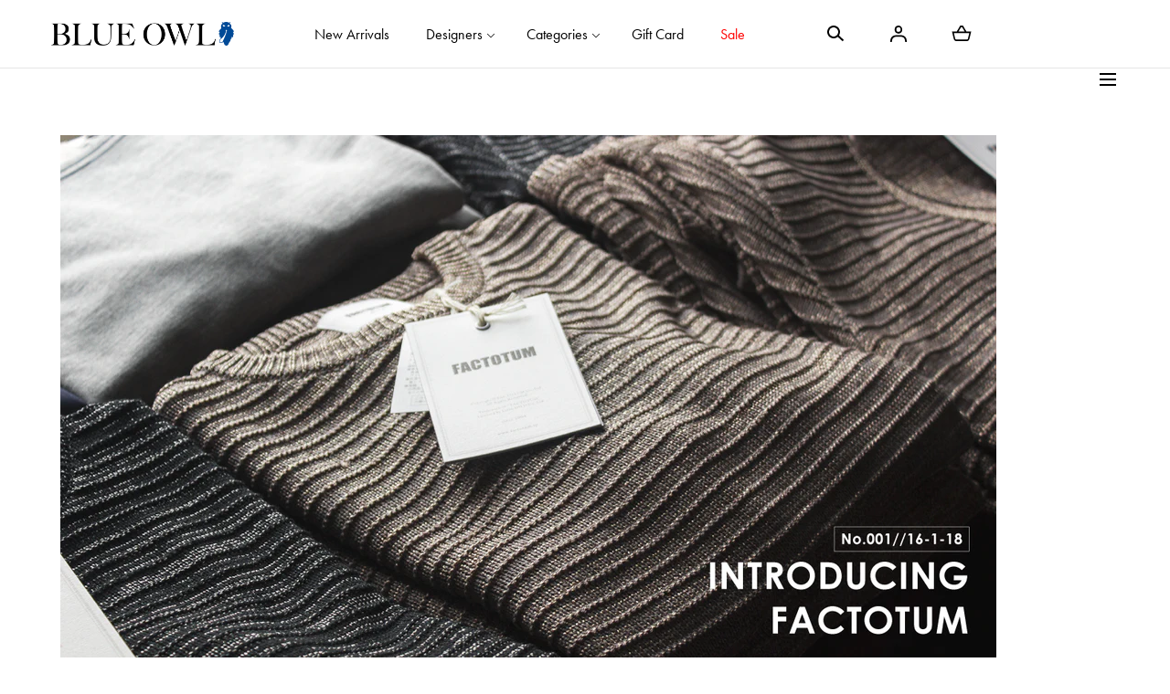

--- FILE ---
content_type: text/html; charset=utf-8
request_url: https://www.blueowl.us/blogs/news/84937281-introducing-factotum
body_size: 23076
content:
<!doctype html>
<html class="no-js" lang="en" ontouchmove>
  <head>
    <meta charset="utf-8">
    <meta http-equiv="X-UA-Compatible" content="IE=edge">
    <meta name="viewport" content="width=device-width,initial-scale=1">
    <meta name="theme-color" content="">
    <link rel="canonical" href="https://www.blueowl.us/blogs/news/84937281-introducing-factotum">
    <link rel="preconnect" href="https://cdn.shopify.com" crossorigin><link rel="icon" type="image/png" href="//www.blueowl.us/cdn/shop/files/BOW_OwlIcon_TikTok.png?crop=center&height=32&v=1710963114&width=32"><link rel="preconnect" href="https://fonts.shopifycdn.com" crossorigin><title>Introducing: Factotum &ndash; Blue Owl Workshop</title><meta name="description" content="We at Blue Owl are excited to introduce a new menswear collection to the shop: Factotum. The label takes its name from Charles Bukowski&#39;s 1975 novel, Factotum">

<meta property="og:site_name" content="Blue Owl Workshop">
<meta property="og:url" content="https://www.blueowl.us/blogs/news/84937281-introducing-factotum">
<meta property="og:title" content="Introducing: Factotum">
<meta property="og:type" content="article">
<meta property="og:description" content="We at Blue Owl are excited to introduce a new menswear collection to the shop: Factotum. The label takes its name from Charles Bukowski&#39;s 1975 novel, Factotum"><meta property="og:image" content="http://www.blueowl.us/cdn/shop/articles/15_12_FactotumSpotlightTitleCard.png?v=1455490733&width=1260">
  <meta property="og:image:secure_url" content="https://www.blueowl.us/cdn/shop/articles/15_12_FactotumSpotlightTitleCard.png?v=1455490733&width=1260">
  <meta property="og:image:width" content="1260">
  <meta property="og:image:height" content="709"><meta name="twitter:card" content="summary_large_image">
<meta name="twitter:title" content="Introducing: Factotum">
<meta name="twitter:description" content="We at Blue Owl are excited to introduce a new menswear collection to the shop: Factotum. The label takes its name from Charles Bukowski&#39;s 1975 novel, Factotum">
<script src="//www.blueowl.us/cdn/shop/t/92/assets/pubsub.js?v=158357773527763999511746465547" defer="defer"></script>
    <script src="//www.blueowl.us/cdn/shop/t/92/assets/global.js?v=175406693313928213651746465547" defer="defer"></script>
    <script src="//www.blueowl.us/cdn/shop/t/92/assets/localization-form.js?v=96801384334417029991746465547" defer="defer"></script>

    <script>window.performance && window.performance.mark && window.performance.mark('shopify.content_for_header.start');</script><meta name="google-site-verification" content="KCJO7mzUyZ9UrKg8xqrsGFtn3-re5BNfrtQQzg_bB7Y">
<meta name="facebook-domain-verification" content="0hp82pcn1hgzhfs22bl5g1x8ew52vc">
<meta id="shopify-digital-wallet" name="shopify-digital-wallet" content="/7965485/digital_wallets/dialog">
<meta name="shopify-checkout-api-token" content="e7e2b8beef7b22f21e5807d8b1d7ed83">
<meta id="in-context-paypal-metadata" data-shop-id="7965485" data-venmo-supported="false" data-environment="production" data-locale="en_US" data-paypal-v4="true" data-currency="USD">
<link rel="alternate" type="application/atom+xml" title="Feed" href="/blogs/news.atom" />
<script async="async" src="/checkouts/internal/preloads.js?locale=en-US"></script>
<link rel="preconnect" href="https://shop.app" crossorigin="anonymous">
<script async="async" src="https://shop.app/checkouts/internal/preloads.js?locale=en-US&shop_id=7965485" crossorigin="anonymous"></script>
<script id="apple-pay-shop-capabilities" type="application/json">{"shopId":7965485,"countryCode":"US","currencyCode":"USD","merchantCapabilities":["supports3DS"],"merchantId":"gid:\/\/shopify\/Shop\/7965485","merchantName":"Blue Owl Workshop","requiredBillingContactFields":["postalAddress","email","phone"],"requiredShippingContactFields":["postalAddress","email","phone"],"shippingType":"shipping","supportedNetworks":["visa","masterCard","amex","discover","elo","jcb"],"total":{"type":"pending","label":"Blue Owl Workshop","amount":"1.00"},"shopifyPaymentsEnabled":true,"supportsSubscriptions":true}</script>
<script id="shopify-features" type="application/json">{"accessToken":"e7e2b8beef7b22f21e5807d8b1d7ed83","betas":["rich-media-storefront-analytics"],"domain":"www.blueowl.us","predictiveSearch":true,"shopId":7965485,"locale":"en"}</script>
<script>var Shopify = Shopify || {};
Shopify.shop = "blue-owl-workshop.myshopify.com";
Shopify.locale = "en";
Shopify.currency = {"active":"USD","rate":"1.0"};
Shopify.country = "US";
Shopify.theme = {"name":"Blue Owl Mojave","id":126876713018,"schema_name":"Mojave","schema_version":"2.0.10","theme_store_id":1497,"role":"main"};
Shopify.theme.handle = "null";
Shopify.theme.style = {"id":null,"handle":null};
Shopify.cdnHost = "www.blueowl.us/cdn";
Shopify.routes = Shopify.routes || {};
Shopify.routes.root = "/";</script>
<script type="module">!function(o){(o.Shopify=o.Shopify||{}).modules=!0}(window);</script>
<script>!function(o){function n(){var o=[];function n(){o.push(Array.prototype.slice.apply(arguments))}return n.q=o,n}var t=o.Shopify=o.Shopify||{};t.loadFeatures=n(),t.autoloadFeatures=n()}(window);</script>
<script>
  window.ShopifyPay = window.ShopifyPay || {};
  window.ShopifyPay.apiHost = "shop.app\/pay";
  window.ShopifyPay.redirectState = null;
</script>
<script id="shop-js-analytics" type="application/json">{"pageType":"article"}</script>
<script defer="defer" async type="module" src="//www.blueowl.us/cdn/shopifycloud/shop-js/modules/v2/client.init-shop-cart-sync_D0dqhulL.en.esm.js"></script>
<script defer="defer" async type="module" src="//www.blueowl.us/cdn/shopifycloud/shop-js/modules/v2/chunk.common_CpVO7qML.esm.js"></script>
<script type="module">
  await import("//www.blueowl.us/cdn/shopifycloud/shop-js/modules/v2/client.init-shop-cart-sync_D0dqhulL.en.esm.js");
await import("//www.blueowl.us/cdn/shopifycloud/shop-js/modules/v2/chunk.common_CpVO7qML.esm.js");

  window.Shopify.SignInWithShop?.initShopCartSync?.({"fedCMEnabled":true,"windoidEnabled":true});

</script>
<script>
  window.Shopify = window.Shopify || {};
  if (!window.Shopify.featureAssets) window.Shopify.featureAssets = {};
  window.Shopify.featureAssets['shop-js'] = {"shop-cart-sync":["modules/v2/client.shop-cart-sync_D9bwt38V.en.esm.js","modules/v2/chunk.common_CpVO7qML.esm.js"],"init-fed-cm":["modules/v2/client.init-fed-cm_BJ8NPuHe.en.esm.js","modules/v2/chunk.common_CpVO7qML.esm.js"],"init-shop-email-lookup-coordinator":["modules/v2/client.init-shop-email-lookup-coordinator_pVrP2-kG.en.esm.js","modules/v2/chunk.common_CpVO7qML.esm.js"],"shop-cash-offers":["modules/v2/client.shop-cash-offers_CNh7FWN-.en.esm.js","modules/v2/chunk.common_CpVO7qML.esm.js","modules/v2/chunk.modal_DKF6x0Jh.esm.js"],"init-shop-cart-sync":["modules/v2/client.init-shop-cart-sync_D0dqhulL.en.esm.js","modules/v2/chunk.common_CpVO7qML.esm.js"],"init-windoid":["modules/v2/client.init-windoid_DaoAelzT.en.esm.js","modules/v2/chunk.common_CpVO7qML.esm.js"],"shop-toast-manager":["modules/v2/client.shop-toast-manager_1DND8Tac.en.esm.js","modules/v2/chunk.common_CpVO7qML.esm.js"],"pay-button":["modules/v2/client.pay-button_CFeQi1r6.en.esm.js","modules/v2/chunk.common_CpVO7qML.esm.js"],"shop-button":["modules/v2/client.shop-button_Ca94MDdQ.en.esm.js","modules/v2/chunk.common_CpVO7qML.esm.js"],"shop-login-button":["modules/v2/client.shop-login-button_DPYNfp1Z.en.esm.js","modules/v2/chunk.common_CpVO7qML.esm.js","modules/v2/chunk.modal_DKF6x0Jh.esm.js"],"avatar":["modules/v2/client.avatar_BTnouDA3.en.esm.js"],"shop-follow-button":["modules/v2/client.shop-follow-button_BMKh4nJE.en.esm.js","modules/v2/chunk.common_CpVO7qML.esm.js","modules/v2/chunk.modal_DKF6x0Jh.esm.js"],"init-customer-accounts-sign-up":["modules/v2/client.init-customer-accounts-sign-up_CJXi5kRN.en.esm.js","modules/v2/client.shop-login-button_DPYNfp1Z.en.esm.js","modules/v2/chunk.common_CpVO7qML.esm.js","modules/v2/chunk.modal_DKF6x0Jh.esm.js"],"init-shop-for-new-customer-accounts":["modules/v2/client.init-shop-for-new-customer-accounts_BoBxkgWu.en.esm.js","modules/v2/client.shop-login-button_DPYNfp1Z.en.esm.js","modules/v2/chunk.common_CpVO7qML.esm.js","modules/v2/chunk.modal_DKF6x0Jh.esm.js"],"init-customer-accounts":["modules/v2/client.init-customer-accounts_DCuDTzpR.en.esm.js","modules/v2/client.shop-login-button_DPYNfp1Z.en.esm.js","modules/v2/chunk.common_CpVO7qML.esm.js","modules/v2/chunk.modal_DKF6x0Jh.esm.js"],"checkout-modal":["modules/v2/client.checkout-modal_U_3e4VxF.en.esm.js","modules/v2/chunk.common_CpVO7qML.esm.js","modules/v2/chunk.modal_DKF6x0Jh.esm.js"],"lead-capture":["modules/v2/client.lead-capture_DEgn0Z8u.en.esm.js","modules/v2/chunk.common_CpVO7qML.esm.js","modules/v2/chunk.modal_DKF6x0Jh.esm.js"],"shop-login":["modules/v2/client.shop-login_CoM5QKZ_.en.esm.js","modules/v2/chunk.common_CpVO7qML.esm.js","modules/v2/chunk.modal_DKF6x0Jh.esm.js"],"payment-terms":["modules/v2/client.payment-terms_BmrqWn8r.en.esm.js","modules/v2/chunk.common_CpVO7qML.esm.js","modules/v2/chunk.modal_DKF6x0Jh.esm.js"]};
</script>
<script id="__st">var __st={"a":7965485,"offset":-28800,"reqid":"c275fa1b-645b-4ca5-b7d9-94aab5a3818f-1765077133","pageurl":"www.blueowl.us\/blogs\/news\/84937281-introducing-factotum","s":"articles-84937281","u":"6734abccb97a","p":"article","rtyp":"article","rid":84937281};</script>
<script>window.ShopifyPaypalV4VisibilityTracking = true;</script>
<script id="form-persister">!function(){'use strict';const t='contact',e='new_comment',n=[[t,t],['blogs',e],['comments',e],[t,'customer']],o='password',r='form_key',c=['recaptcha-v3-token','g-recaptcha-response','h-captcha-response',o],s=()=>{try{return window.sessionStorage}catch{return}},i='__shopify_v',u=t=>t.elements[r],a=function(){const t=[...n].map((([t,e])=>`form[action*='/${t}']:not([data-nocaptcha='true']) input[name='form_type'][value='${e}']`)).join(',');var e;return e=t,()=>e?[...document.querySelectorAll(e)].map((t=>t.form)):[]}();function m(t){const e=u(t);a().includes(t)&&(!e||!e.value)&&function(t){try{if(!s())return;!function(t){const e=s();if(!e)return;const n=u(t);if(!n)return;const o=n.value;o&&e.removeItem(o)}(t);const e=Array.from(Array(32),(()=>Math.random().toString(36)[2])).join('');!function(t,e){u(t)||t.append(Object.assign(document.createElement('input'),{type:'hidden',name:r})),t.elements[r].value=e}(t,e),function(t,e){const n=s();if(!n)return;const r=[...t.querySelectorAll(`input[type='${o}']`)].map((({name:t})=>t)),u=[...c,...r],a={};for(const[o,c]of new FormData(t).entries())u.includes(o)||(a[o]=c);n.setItem(e,JSON.stringify({[i]:1,action:t.action,data:a}))}(t,e)}catch(e){console.error('failed to persist form',e)}}(t)}const f=t=>{if('true'===t.dataset.persistBound)return;const e=function(t,e){const n=function(t){return'function'==typeof t.submit?t.submit:HTMLFormElement.prototype.submit}(t).bind(t);return function(){let t;return()=>{t||(t=!0,(()=>{try{e(),n()}catch(t){(t=>{console.error('form submit failed',t)})(t)}})(),setTimeout((()=>t=!1),250))}}()}(t,(()=>{m(t)}));!function(t,e){if('function'==typeof t.submit&&'function'==typeof e)try{t.submit=e}catch{}}(t,e),t.addEventListener('submit',(t=>{t.preventDefault(),e()})),t.dataset.persistBound='true'};!function(){function t(t){const e=(t=>{const e=t.target;return e instanceof HTMLFormElement?e:e&&e.form})(t);e&&m(e)}document.addEventListener('submit',t),document.addEventListener('DOMContentLoaded',(()=>{const e=a();for(const t of e)f(t);var n;n=document.body,new window.MutationObserver((t=>{for(const e of t)if('childList'===e.type&&e.addedNodes.length)for(const t of e.addedNodes)1===t.nodeType&&'FORM'===t.tagName&&a().includes(t)&&f(t)})).observe(n,{childList:!0,subtree:!0,attributes:!1}),document.removeEventListener('submit',t)}))}()}();</script>
<script integrity="sha256-52AcMU7V7pcBOXWImdc/TAGTFKeNjmkeM1Pvks/DTgc=" data-source-attribution="shopify.loadfeatures" defer="defer" src="//www.blueowl.us/cdn/shopifycloud/storefront/assets/storefront/load_feature-81c60534.js" crossorigin="anonymous"></script>
<script crossorigin="anonymous" defer="defer" src="//www.blueowl.us/cdn/shopifycloud/storefront/assets/shopify_pay/storefront-65b4c6d7.js?v=20250812"></script>
<script data-source-attribution="shopify.dynamic_checkout.dynamic.init">var Shopify=Shopify||{};Shopify.PaymentButton=Shopify.PaymentButton||{isStorefrontPortableWallets:!0,init:function(){window.Shopify.PaymentButton.init=function(){};var t=document.createElement("script");t.src="https://www.blueowl.us/cdn/shopifycloud/portable-wallets/latest/portable-wallets.en.js",t.type="module",document.head.appendChild(t)}};
</script>
<script data-source-attribution="shopify.dynamic_checkout.buyer_consent">
  function portableWalletsHideBuyerConsent(e){var t=document.getElementById("shopify-buyer-consent"),n=document.getElementById("shopify-subscription-policy-button");t&&n&&(t.classList.add("hidden"),t.setAttribute("aria-hidden","true"),n.removeEventListener("click",e))}function portableWalletsShowBuyerConsent(e){var t=document.getElementById("shopify-buyer-consent"),n=document.getElementById("shopify-subscription-policy-button");t&&n&&(t.classList.remove("hidden"),t.removeAttribute("aria-hidden"),n.addEventListener("click",e))}window.Shopify?.PaymentButton&&(window.Shopify.PaymentButton.hideBuyerConsent=portableWalletsHideBuyerConsent,window.Shopify.PaymentButton.showBuyerConsent=portableWalletsShowBuyerConsent);
</script>
<script data-source-attribution="shopify.dynamic_checkout.cart.bootstrap">document.addEventListener("DOMContentLoaded",(function(){function t(){return document.querySelector("shopify-accelerated-checkout-cart, shopify-accelerated-checkout")}if(t())Shopify.PaymentButton.init();else{new MutationObserver((function(e,n){t()&&(Shopify.PaymentButton.init(),n.disconnect())})).observe(document.body,{childList:!0,subtree:!0})}}));
</script>
<link id="shopify-accelerated-checkout-styles" rel="stylesheet" media="screen" href="https://www.blueowl.us/cdn/shopifycloud/portable-wallets/latest/accelerated-checkout-backwards-compat.css" crossorigin="anonymous">
<style id="shopify-accelerated-checkout-cart">
        #shopify-buyer-consent {
  margin-top: 1em;
  display: inline-block;
  width: 100%;
}

#shopify-buyer-consent.hidden {
  display: none;
}

#shopify-subscription-policy-button {
  background: none;
  border: none;
  padding: 0;
  text-decoration: underline;
  font-size: inherit;
  cursor: pointer;
}

#shopify-subscription-policy-button::before {
  box-shadow: none;
}

      </style>

<script>window.performance && window.performance.mark && window.performance.mark('shopify.content_for_header.end');</script>
<link rel="stylesheet" href="https://use.typekit.net/uyv1hdd.css">

<style data-shopify>
@font-face {
  font-family: Jost;
  font-weight: 400;
  font-style: normal;
  font-display: swap;
  src: url("//www.blueowl.us/cdn/fonts/jost/jost_n4.d47a1b6347ce4a4c9f437608011273009d91f2b7.woff2") format("woff2"),
       url("//www.blueowl.us/cdn/fonts/jost/jost_n4.791c46290e672b3f85c3d1c651ef2efa3819eadd.woff") format("woff");
}
@font-face {
  font-family: Jost;
  font-weight: 400;
  font-style: italic;
  font-display: swap;
  src: url("//www.blueowl.us/cdn/fonts/jost/jost_i4.b690098389649750ada222b9763d55796c5283a5.woff2") format("woff2"),
       url("//www.blueowl.us/cdn/fonts/jost/jost_i4.fd766415a47e50b9e391ae7ec04e2ae25e7e28b0.woff") format("woff");
}
@font-face {
  font-family: Jost;
  font-weight: 100;
  font-style: normal;
  font-display: swap;
  src: url("//www.blueowl.us/cdn/fonts/jost/jost_n1.546362ec0aa4045fdc2721192f7d2462716cc7d1.woff2") format("woff2"),
       url("//www.blueowl.us/cdn/fonts/jost/jost_n1.9b0529f29bfd479cc9556e047a2bf95152767216.woff") format("woff");
}
@font-face {
  font-family: Jost;
  font-weight: 100;
  font-style: italic;
  font-display: swap;
  src: url("//www.blueowl.us/cdn/fonts/jost/jost_i1.7b0ff29ba95029edc5dd0df19002b72e6077fc6b.woff2") format("woff2"),
       url("//www.blueowl.us/cdn/fonts/jost/jost_i1.7acf1f4df24d6c94874ab29dbc10ddec8b9782ca.woff") format("woff");
}
@font-face {
  font-family: Jost;
  font-weight: 200;
  font-style: normal;
  font-display: swap;
  src: url("//www.blueowl.us/cdn/fonts/jost/jost_n2.7cf1d5ada8e7e487a344a1a211c13526576e9c10.woff2") format("woff2"),
       url("//www.blueowl.us/cdn/fonts/jost/jost_n2.14a8a4441af24e1b5d8eda76eb6dd1ab6bfedf1f.woff") format("woff");
}
@font-face {
  font-family: Jost;
  font-weight: 200;
  font-style: italic;
  font-display: swap;
  src: url("//www.blueowl.us/cdn/fonts/jost/jost_i2.007e8477891007f859cef1c7d7598297ed5cbf7e.woff2") format("woff2"),
       url("//www.blueowl.us/cdn/fonts/jost/jost_i2.0a4291167079107154175e3d8634fb971f240b66.woff") format("woff");
}
@font-face {
  font-family: Jost;
  font-weight: 300;
  font-style: normal;
  font-display: swap;
  src: url("//www.blueowl.us/cdn/fonts/jost/jost_n3.a5df7448b5b8c9a76542f085341dff794ff2a59d.woff2") format("woff2"),
       url("//www.blueowl.us/cdn/fonts/jost/jost_n3.882941f5a26d0660f7dd135c08afc57fc6939a07.woff") format("woff");
}
@font-face {
  font-family: Jost;
  font-weight: 300;
  font-style: italic;
  font-display: swap;
  src: url("//www.blueowl.us/cdn/fonts/jost/jost_i3.8d4e97d98751190bb5824cdb405ec5b0049a74c0.woff2") format("woff2"),
       url("//www.blueowl.us/cdn/fonts/jost/jost_i3.1b7a65a16099fd3de6fdf1255c696902ed952195.woff") format("woff");
}
@font-face {
  font-family: Jost;
  font-weight: 500;
  font-style: normal;
  font-display: swap;
  src: url("//www.blueowl.us/cdn/fonts/jost/jost_n5.7c8497861ffd15f4e1284cd221f14658b0e95d61.woff2") format("woff2"),
       url("//www.blueowl.us/cdn/fonts/jost/jost_n5.fb6a06896db583cc2df5ba1b30d9c04383119dd9.woff") format("woff");
}
@font-face {
  font-family: Jost;
  font-weight: 500;
  font-style: italic;
  font-display: swap;
  src: url("//www.blueowl.us/cdn/fonts/jost/jost_i5.a6c7dbde35f2b89f8461eacda9350127566e5d51.woff2") format("woff2"),
       url("//www.blueowl.us/cdn/fonts/jost/jost_i5.2b58baee736487eede6bcdb523ca85eea2418357.woff") format("woff");
}
@font-face {
  font-family: Jost;
  font-weight: 600;
  font-style: normal;
  font-display: swap;
  src: url("//www.blueowl.us/cdn/fonts/jost/jost_n6.ec1178db7a7515114a2d84e3dd680832b7af8b99.woff2") format("woff2"),
       url("//www.blueowl.us/cdn/fonts/jost/jost_n6.b1178bb6bdd3979fef38e103a3816f6980aeaff9.woff") format("woff");
}
@font-face {
  font-family: Jost;
  font-weight: 600;
  font-style: italic;
  font-display: swap;
  src: url("//www.blueowl.us/cdn/fonts/jost/jost_i6.9af7e5f39e3a108c08f24047a4276332d9d7b85e.woff2") format("woff2"),
       url("//www.blueowl.us/cdn/fonts/jost/jost_i6.2bf310262638f998ed206777ce0b9a3b98b6fe92.woff") format("woff");
}
@font-face {
  font-family: Jost;
  font-weight: 700;
  font-style: normal;
  font-display: swap;
  src: url("//www.blueowl.us/cdn/fonts/jost/jost_n7.921dc18c13fa0b0c94c5e2517ffe06139c3615a3.woff2") format("woff2"),
       url("//www.blueowl.us/cdn/fonts/jost/jost_n7.cbfc16c98c1e195f46c536e775e4e959c5f2f22b.woff") format("woff");
}
@font-face {
  font-family: Jost;
  font-weight: 700;
  font-style: italic;
  font-display: swap;
  src: url("//www.blueowl.us/cdn/fonts/jost/jost_i7.d8201b854e41e19d7ed9b1a31fe4fe71deea6d3f.woff2") format("woff2"),
       url("//www.blueowl.us/cdn/fonts/jost/jost_i7.eae515c34e26b6c853efddc3fc0c552e0de63757.woff") format("woff");
}
@font-face {
  font-family: Jost;
  font-weight: 800;
  font-style: normal;
  font-display: swap;
  src: url("//www.blueowl.us/cdn/fonts/jost/jost_n8.3cf5e98b5ecbf822f9fccf0e49e49a03e21bd8ac.woff2") format("woff2"),
       url("//www.blueowl.us/cdn/fonts/jost/jost_n8.dbe90b7c788249ac8931bcf34b35a1a9cdfaf184.woff") format("woff");
}
@font-face {
  font-family: Jost;
  font-weight: 800;
  font-style: italic;
  font-display: swap;
  src: url("//www.blueowl.us/cdn/fonts/jost/jost_i8.c9686e83cd2cfb3a5bd986d83933736a3315b2e8.woff2") format("woff2"),
       url("//www.blueowl.us/cdn/fonts/jost/jost_i8.525974c10da834b988c3927fcde002d48ad15cb1.woff") format("woff");
}
@font-face {
  font-family: Jost;
  font-weight: 900;
  font-style: normal;
  font-display: swap;
  src: url("//www.blueowl.us/cdn/fonts/jost/jost_n9.cd269fa9adcae864ab1df15826ceb2fd310a3d4a.woff2") format("woff2"),
       url("//www.blueowl.us/cdn/fonts/jost/jost_n9.fd15e8012129a3f22bd292bf1f8b87a15f894bd5.woff") format("woff");
}
@font-face {
  font-family: Jost;
  font-weight: 900;
  font-style: italic;
  font-display: swap;
  src: url("//www.blueowl.us/cdn/fonts/jost/jost_i9.3941bc20c8f9c90d77754a7e7be88c3535a78aee.woff2") format("woff2"),
       url("//www.blueowl.us/cdn/fonts/jost/jost_i9.5024ac18628c0cf54c1d7bb7af18af95d9fa0ef9.woff") format("woff");
}
@font-face {
  font-family: Jost;
  font-weight: 600;
  font-style: normal;
  font-display: swap;
  src: url("//www.blueowl.us/cdn/fonts/jost/jost_n6.ec1178db7a7515114a2d84e3dd680832b7af8b99.woff2") format("woff2"),
       url("//www.blueowl.us/cdn/fonts/jost/jost_n6.b1178bb6bdd3979fef38e103a3816f6980aeaff9.woff") format("woff");
}
:root {
    --color-typography-primary: #000000;
    --color-typography-body: #808080;
    --color-typography-secondary: #e6e6e6;
    --color-typography-accent: #ffffff;

    --color-background-body: #ffffff;
    --color-background-elements: #ffffff;
    --color-background-bg-1: #ffffff;
    --color-background-bg-2: #0045a0;
    --color-background-images: #f7f5f0;

    --color-border-1: #e6e6e6;
    --color-border-2: #e5e4df;

    --color-buttons-primary: #1b1a1f;
    --color-buttons-primary-text: #ffffff;
    --color-buttons-secondary: #ffffff;
    --color-buttons-secondary-text: #000000;
    --buttons-border-width: 0;

    --color-badge: #000000;
    --color-badge-text: #ffffff;

    --color-sale-tag: #e22828;
    --color-sale-tag-text: #ffffff;

    --color-discounted-price: #808080;
    --color-sale-price: #e22828;

    --color-header-bar: #000000;
    --color-header-bar-text: #ffffff;
    --color-header: #ffffff;
    --color-header-text: #000000;
    --color-header-text-transparent: #ffffff;
    --color-header-accent: #000000;
    --color-header-accent-text: #ffffff;

    --color-footer: #ffffff;
    --color-footer-text: #000000;
    --color-footer-text-secondary: #000000;

    --font-heading-family: 'futura-pt', sans-serif;
    --font-heading-style: normal;
    --font-heading-weight: 600;

    --font-buttons-family: 'futura-pt', sans-serif;
    --font-buttons-style: normal;
    --font-buttons-weight: 400;
    --buttons-letter-spacing: 0.1rem;
    --buttons-text-transform: uppercase;

    --font-body-family: 'futura-pt', sans-serif;
    --font-body-style: normal;
    --font-body-weight: 400;

    --font-body-scale: 1.0;
    --font-heading-scale: 1.0;

    --navigation-font-weight: 400;

    --font-size-product-card: 1.3rem;

    --color-red: #e22828;
  }

  :root {
    --color-swatch-lemonchiffon: url(//www.blueowl.us/cdn/shop/files/lemonchiffon_36x.png?36519);
  }

  .swatch--lemonchiffon {
    background-image: url(//www.blueowl.us/cdn/shop/files/lemonchiffon_36x.png?36519);
  }</style>

<noscript>
  <style data-shopify>
    [data-fade-in] {
      opacity: 1 !important;
      transform: none !important;
    }
  </style>
</noscript>
<link href="//www.blueowl.us/cdn/shop/t/92/assets/swiper-bundle.min.css?v=110668254657976869001746465547" rel="stylesheet" type="text/css" media="all" />
<link href="//www.blueowl.us/cdn/shop/t/92/assets/base.css?v=27128051600819752601746664921" rel="stylesheet" type="text/css" media="all" /><link rel="stylesheet" href="https://cdnjs.cloudflare.com/ajax/libs/font-awesome/4.7.0/css/font-awesome.min.css"><link rel="preload" as="font" href="//www.blueowl.us/cdn/fonts/jost/jost_n4.d47a1b6347ce4a4c9f437608011273009d91f2b7.woff2" type="font/woff2" crossorigin><link rel="preload" as="font" href="//www.blueowl.us/cdn/fonts/jost/jost_n6.ec1178db7a7515114a2d84e3dd680832b7af8b99.woff2" type="font/woff2" crossorigin><link rel="stylesheet" href="//www.blueowl.us/cdn/shop/t/92/assets/component-predictive-search.css?v=636885047435178841746465547" media="print" onload="this.media='all'"><script>
      document.documentElement.className = document.documentElement.className.replace('no-js', 'js');

      document.addEventListener("touchstart", function(){}, true);

      if (Shopify.designMode) {
        document.documentElement.classList.add('shopify-design-mode');
      }
    </script>
    
    <script async type="text/javascript" src="https://static.klaviyo.com/onsite/js/klaviyo.js?company_id=LWJ3X3"></script>

    <script src="//www.blueowl.us/cdn/shop/t/92/assets/bodyScrollLock.min.js?v=54831410435734691211746465547" defer="defer"></script><script src="//www.blueowl.us/cdn/shop/t/92/assets/lazysizes.min.js?v=134355369821296239011746465547" defer="defer"></script>
    <script src="//www.blueowl.us/cdn/shop/t/92/assets/ls.blur-up.min.js?v=69459359577633048021746465547" defer="defer"></script>
    <script src="//www.blueowl.us/cdn/shop/t/92/assets/swiper-bundle.min.js?v=163643196458674757801746465547" defer="defer"></script>
  <!-- BEGIN app block: shopify://apps/klaviyo-email-marketing-sms/blocks/klaviyo-onsite-embed/2632fe16-c075-4321-a88b-50b567f42507 -->












  <script async src="https://static.klaviyo.com/onsite/js/LWJ3X3/klaviyo.js?company_id=LWJ3X3"></script>
  <script>!function(){if(!window.klaviyo){window._klOnsite=window._klOnsite||[];try{window.klaviyo=new Proxy({},{get:function(n,i){return"push"===i?function(){var n;(n=window._klOnsite).push.apply(n,arguments)}:function(){for(var n=arguments.length,o=new Array(n),w=0;w<n;w++)o[w]=arguments[w];var t="function"==typeof o[o.length-1]?o.pop():void 0,e=new Promise((function(n){window._klOnsite.push([i].concat(o,[function(i){t&&t(i),n(i)}]))}));return e}}})}catch(n){window.klaviyo=window.klaviyo||[],window.klaviyo.push=function(){var n;(n=window._klOnsite).push.apply(n,arguments)}}}}();</script>

  




  <script>
    window.klaviyoReviewsProductDesignMode = false
  </script>







<!-- END app block --><link href="https://monorail-edge.shopifysvc.com" rel="dns-prefetch">
<script>(function(){if ("sendBeacon" in navigator && "performance" in window) {try {var session_token_from_headers = performance.getEntriesByType('navigation')[0].serverTiming.find(x => x.name == '_s').description;} catch {var session_token_from_headers = undefined;}var session_cookie_matches = document.cookie.match(/_shopify_s=([^;]*)/);var session_token_from_cookie = session_cookie_matches && session_cookie_matches.length === 2 ? session_cookie_matches[1] : "";var session_token = session_token_from_headers || session_token_from_cookie || "";function handle_abandonment_event(e) {var entries = performance.getEntries().filter(function(entry) {return /monorail-edge.shopifysvc.com/.test(entry.name);});if (!window.abandonment_tracked && entries.length === 0) {window.abandonment_tracked = true;var currentMs = Date.now();var navigation_start = performance.timing.navigationStart;var payload = {shop_id: 7965485,url: window.location.href,navigation_start,duration: currentMs - navigation_start,session_token,page_type: "article"};window.navigator.sendBeacon("https://monorail-edge.shopifysvc.com/v1/produce", JSON.stringify({schema_id: "online_store_buyer_site_abandonment/1.1",payload: payload,metadata: {event_created_at_ms: currentMs,event_sent_at_ms: currentMs}}));}}window.addEventListener('pagehide', handle_abandonment_event);}}());</script>
<script id="web-pixels-manager-setup">(function e(e,d,r,n,o){if(void 0===o&&(o={}),!Boolean(null===(a=null===(i=window.Shopify)||void 0===i?void 0:i.analytics)||void 0===a?void 0:a.replayQueue)){var i,a;window.Shopify=window.Shopify||{};var t=window.Shopify;t.analytics=t.analytics||{};var s=t.analytics;s.replayQueue=[],s.publish=function(e,d,r){return s.replayQueue.push([e,d,r]),!0};try{self.performance.mark("wpm:start")}catch(e){}var l=function(){var e={modern:/Edge?\/(1{2}[4-9]|1[2-9]\d|[2-9]\d{2}|\d{4,})\.\d+(\.\d+|)|Firefox\/(1{2}[4-9]|1[2-9]\d|[2-9]\d{2}|\d{4,})\.\d+(\.\d+|)|Chrom(ium|e)\/(9{2}|\d{3,})\.\d+(\.\d+|)|(Maci|X1{2}).+ Version\/(15\.\d+|(1[6-9]|[2-9]\d|\d{3,})\.\d+)([,.]\d+|)( \(\w+\)|)( Mobile\/\w+|) Safari\/|Chrome.+OPR\/(9{2}|\d{3,})\.\d+\.\d+|(CPU[ +]OS|iPhone[ +]OS|CPU[ +]iPhone|CPU IPhone OS|CPU iPad OS)[ +]+(15[._]\d+|(1[6-9]|[2-9]\d|\d{3,})[._]\d+)([._]\d+|)|Android:?[ /-](13[3-9]|1[4-9]\d|[2-9]\d{2}|\d{4,})(\.\d+|)(\.\d+|)|Android.+Firefox\/(13[5-9]|1[4-9]\d|[2-9]\d{2}|\d{4,})\.\d+(\.\d+|)|Android.+Chrom(ium|e)\/(13[3-9]|1[4-9]\d|[2-9]\d{2}|\d{4,})\.\d+(\.\d+|)|SamsungBrowser\/([2-9]\d|\d{3,})\.\d+/,legacy:/Edge?\/(1[6-9]|[2-9]\d|\d{3,})\.\d+(\.\d+|)|Firefox\/(5[4-9]|[6-9]\d|\d{3,})\.\d+(\.\d+|)|Chrom(ium|e)\/(5[1-9]|[6-9]\d|\d{3,})\.\d+(\.\d+|)([\d.]+$|.*Safari\/(?![\d.]+ Edge\/[\d.]+$))|(Maci|X1{2}).+ Version\/(10\.\d+|(1[1-9]|[2-9]\d|\d{3,})\.\d+)([,.]\d+|)( \(\w+\)|)( Mobile\/\w+|) Safari\/|Chrome.+OPR\/(3[89]|[4-9]\d|\d{3,})\.\d+\.\d+|(CPU[ +]OS|iPhone[ +]OS|CPU[ +]iPhone|CPU IPhone OS|CPU iPad OS)[ +]+(10[._]\d+|(1[1-9]|[2-9]\d|\d{3,})[._]\d+)([._]\d+|)|Android:?[ /-](13[3-9]|1[4-9]\d|[2-9]\d{2}|\d{4,})(\.\d+|)(\.\d+|)|Mobile Safari.+OPR\/([89]\d|\d{3,})\.\d+\.\d+|Android.+Firefox\/(13[5-9]|1[4-9]\d|[2-9]\d{2}|\d{4,})\.\d+(\.\d+|)|Android.+Chrom(ium|e)\/(13[3-9]|1[4-9]\d|[2-9]\d{2}|\d{4,})\.\d+(\.\d+|)|Android.+(UC? ?Browser|UCWEB|U3)[ /]?(15\.([5-9]|\d{2,})|(1[6-9]|[2-9]\d|\d{3,})\.\d+)\.\d+|SamsungBrowser\/(5\.\d+|([6-9]|\d{2,})\.\d+)|Android.+MQ{2}Browser\/(14(\.(9|\d{2,})|)|(1[5-9]|[2-9]\d|\d{3,})(\.\d+|))(\.\d+|)|K[Aa][Ii]OS\/(3\.\d+|([4-9]|\d{2,})\.\d+)(\.\d+|)/},d=e.modern,r=e.legacy,n=navigator.userAgent;return n.match(d)?"modern":n.match(r)?"legacy":"unknown"}(),u="modern"===l?"modern":"legacy",c=(null!=n?n:{modern:"",legacy:""})[u],f=function(e){return[e.baseUrl,"/wpm","/b",e.hashVersion,"modern"===e.buildTarget?"m":"l",".js"].join("")}({baseUrl:d,hashVersion:r,buildTarget:u}),m=function(e){var d=e.version,r=e.bundleTarget,n=e.surface,o=e.pageUrl,i=e.monorailEndpoint;return{emit:function(e){var a=e.status,t=e.errorMsg,s=(new Date).getTime(),l=JSON.stringify({metadata:{event_sent_at_ms:s},events:[{schema_id:"web_pixels_manager_load/3.1",payload:{version:d,bundle_target:r,page_url:o,status:a,surface:n,error_msg:t},metadata:{event_created_at_ms:s}}]});if(!i)return console&&console.warn&&console.warn("[Web Pixels Manager] No Monorail endpoint provided, skipping logging."),!1;try{return self.navigator.sendBeacon.bind(self.navigator)(i,l)}catch(e){}var u=new XMLHttpRequest;try{return u.open("POST",i,!0),u.setRequestHeader("Content-Type","text/plain"),u.send(l),!0}catch(e){return console&&console.warn&&console.warn("[Web Pixels Manager] Got an unhandled error while logging to Monorail."),!1}}}}({version:r,bundleTarget:l,surface:e.surface,pageUrl:self.location.href,monorailEndpoint:e.monorailEndpoint});try{o.browserTarget=l,function(e){var d=e.src,r=e.async,n=void 0===r||r,o=e.onload,i=e.onerror,a=e.sri,t=e.scriptDataAttributes,s=void 0===t?{}:t,l=document.createElement("script"),u=document.querySelector("head"),c=document.querySelector("body");if(l.async=n,l.src=d,a&&(l.integrity=a,l.crossOrigin="anonymous"),s)for(var f in s)if(Object.prototype.hasOwnProperty.call(s,f))try{l.dataset[f]=s[f]}catch(e){}if(o&&l.addEventListener("load",o),i&&l.addEventListener("error",i),u)u.appendChild(l);else{if(!c)throw new Error("Did not find a head or body element to append the script");c.appendChild(l)}}({src:f,async:!0,onload:function(){if(!function(){var e,d;return Boolean(null===(d=null===(e=window.Shopify)||void 0===e?void 0:e.analytics)||void 0===d?void 0:d.initialized)}()){var d=window.webPixelsManager.init(e)||void 0;if(d){var r=window.Shopify.analytics;r.replayQueue.forEach((function(e){var r=e[0],n=e[1],o=e[2];d.publishCustomEvent(r,n,o)})),r.replayQueue=[],r.publish=d.publishCustomEvent,r.visitor=d.visitor,r.initialized=!0}}},onerror:function(){return m.emit({status:"failed",errorMsg:"".concat(f," has failed to load")})},sri:function(e){var d=/^sha384-[A-Za-z0-9+/=]+$/;return"string"==typeof e&&d.test(e)}(c)?c:"",scriptDataAttributes:o}),m.emit({status:"loading"})}catch(e){m.emit({status:"failed",errorMsg:(null==e?void 0:e.message)||"Unknown error"})}}})({shopId: 7965485,storefrontBaseUrl: "https://www.blueowl.us",extensionsBaseUrl: "https://extensions.shopifycdn.com/cdn/shopifycloud/web-pixels-manager",monorailEndpoint: "https://monorail-edge.shopifysvc.com/unstable/produce_batch",surface: "storefront-renderer",enabledBetaFlags: ["2dca8a86"],webPixelsConfigList: [{"id":"592576570","configuration":"{\"accountID\":\"LWJ3X3\",\"webPixelConfig\":\"eyJlbmFibGVBZGRlZFRvQ2FydEV2ZW50cyI6IHRydWV9\"}","eventPayloadVersion":"v1","runtimeContext":"STRICT","scriptVersion":"38467485f3310bb99134344dc061e3c4","type":"APP","apiClientId":123074,"privacyPurposes":["ANALYTICS","MARKETING"],"dataSharingAdjustments":{"protectedCustomerApprovalScopes":["read_customer_address","read_customer_email","read_customer_name","read_customer_personal_data","read_customer_phone"]}},{"id":"250085434","configuration":"{\"config\":\"{\\\"pixel_id\\\":\\\"G-H3QMMQZ3HE\\\",\\\"google_tag_ids\\\":[\\\"G-H3QMMQZ3HE\\\",\\\"GT-WKTMF58\\\"],\\\"target_country\\\":\\\"US\\\",\\\"gtag_events\\\":[{\\\"type\\\":\\\"begin_checkout\\\",\\\"action_label\\\":\\\"G-H3QMMQZ3HE\\\"},{\\\"type\\\":\\\"search\\\",\\\"action_label\\\":\\\"G-H3QMMQZ3HE\\\"},{\\\"type\\\":\\\"view_item\\\",\\\"action_label\\\":[\\\"G-H3QMMQZ3HE\\\",\\\"MC-R1BW2T0EJB\\\"]},{\\\"type\\\":\\\"purchase\\\",\\\"action_label\\\":[\\\"G-H3QMMQZ3HE\\\",\\\"MC-R1BW2T0EJB\\\"]},{\\\"type\\\":\\\"page_view\\\",\\\"action_label\\\":[\\\"G-H3QMMQZ3HE\\\",\\\"MC-R1BW2T0EJB\\\"]},{\\\"type\\\":\\\"add_payment_info\\\",\\\"action_label\\\":\\\"G-H3QMMQZ3HE\\\"},{\\\"type\\\":\\\"add_to_cart\\\",\\\"action_label\\\":\\\"G-H3QMMQZ3HE\\\"}],\\\"enable_monitoring_mode\\\":false}\"}","eventPayloadVersion":"v1","runtimeContext":"OPEN","scriptVersion":"b2a88bafab3e21179ed38636efcd8a93","type":"APP","apiClientId":1780363,"privacyPurposes":[],"dataSharingAdjustments":{"protectedCustomerApprovalScopes":["read_customer_address","read_customer_email","read_customer_name","read_customer_personal_data","read_customer_phone"]}},{"id":"120225850","configuration":"{\"pixel_id\":\"1938844123113854\",\"pixel_type\":\"facebook_pixel\",\"metaapp_system_user_token\":\"-\"}","eventPayloadVersion":"v1","runtimeContext":"OPEN","scriptVersion":"ca16bc87fe92b6042fbaa3acc2fbdaa6","type":"APP","apiClientId":2329312,"privacyPurposes":["ANALYTICS","MARKETING","SALE_OF_DATA"],"dataSharingAdjustments":{"protectedCustomerApprovalScopes":["read_customer_address","read_customer_email","read_customer_name","read_customer_personal_data","read_customer_phone"]}},{"id":"shopify-app-pixel","configuration":"{}","eventPayloadVersion":"v1","runtimeContext":"STRICT","scriptVersion":"0450","apiClientId":"shopify-pixel","type":"APP","privacyPurposes":["ANALYTICS","MARKETING"]},{"id":"shopify-custom-pixel","eventPayloadVersion":"v1","runtimeContext":"LAX","scriptVersion":"0450","apiClientId":"shopify-pixel","type":"CUSTOM","privacyPurposes":["ANALYTICS","MARKETING"]}],isMerchantRequest: false,initData: {"shop":{"name":"Blue Owl Workshop","paymentSettings":{"currencyCode":"USD"},"myshopifyDomain":"blue-owl-workshop.myshopify.com","countryCode":"US","storefrontUrl":"https:\/\/www.blueowl.us"},"customer":null,"cart":null,"checkout":null,"productVariants":[],"purchasingCompany":null},},"https://www.blueowl.us/cdn","ae1676cfwd2530674p4253c800m34e853cb",{"modern":"","legacy":""},{"shopId":"7965485","storefrontBaseUrl":"https:\/\/www.blueowl.us","extensionBaseUrl":"https:\/\/extensions.shopifycdn.com\/cdn\/shopifycloud\/web-pixels-manager","surface":"storefront-renderer","enabledBetaFlags":"[\"2dca8a86\"]","isMerchantRequest":"false","hashVersion":"ae1676cfwd2530674p4253c800m34e853cb","publish":"custom","events":"[[\"page_viewed\",{}]]"});</script><script>
  window.ShopifyAnalytics = window.ShopifyAnalytics || {};
  window.ShopifyAnalytics.meta = window.ShopifyAnalytics.meta || {};
  window.ShopifyAnalytics.meta.currency = 'USD';
  var meta = {"page":{"pageType":"article","resourceType":"article","resourceId":84937281}};
  for (var attr in meta) {
    window.ShopifyAnalytics.meta[attr] = meta[attr];
  }
</script>
<script class="analytics">
  (function () {
    var customDocumentWrite = function(content) {
      var jquery = null;

      if (window.jQuery) {
        jquery = window.jQuery;
      } else if (window.Checkout && window.Checkout.$) {
        jquery = window.Checkout.$;
      }

      if (jquery) {
        jquery('body').append(content);
      }
    };

    var hasLoggedConversion = function(token) {
      if (token) {
        return document.cookie.indexOf('loggedConversion=' + token) !== -1;
      }
      return false;
    }

    var setCookieIfConversion = function(token) {
      if (token) {
        var twoMonthsFromNow = new Date(Date.now());
        twoMonthsFromNow.setMonth(twoMonthsFromNow.getMonth() + 2);

        document.cookie = 'loggedConversion=' + token + '; expires=' + twoMonthsFromNow;
      }
    }

    var trekkie = window.ShopifyAnalytics.lib = window.trekkie = window.trekkie || [];
    if (trekkie.integrations) {
      return;
    }
    trekkie.methods = [
      'identify',
      'page',
      'ready',
      'track',
      'trackForm',
      'trackLink'
    ];
    trekkie.factory = function(method) {
      return function() {
        var args = Array.prototype.slice.call(arguments);
        args.unshift(method);
        trekkie.push(args);
        return trekkie;
      };
    };
    for (var i = 0; i < trekkie.methods.length; i++) {
      var key = trekkie.methods[i];
      trekkie[key] = trekkie.factory(key);
    }
    trekkie.load = function(config) {
      trekkie.config = config || {};
      trekkie.config.initialDocumentCookie = document.cookie;
      var first = document.getElementsByTagName('script')[0];
      var script = document.createElement('script');
      script.type = 'text/javascript';
      script.onerror = function(e) {
        var scriptFallback = document.createElement('script');
        scriptFallback.type = 'text/javascript';
        scriptFallback.onerror = function(error) {
                var Monorail = {
      produce: function produce(monorailDomain, schemaId, payload) {
        var currentMs = new Date().getTime();
        var event = {
          schema_id: schemaId,
          payload: payload,
          metadata: {
            event_created_at_ms: currentMs,
            event_sent_at_ms: currentMs
          }
        };
        return Monorail.sendRequest("https://" + monorailDomain + "/v1/produce", JSON.stringify(event));
      },
      sendRequest: function sendRequest(endpointUrl, payload) {
        // Try the sendBeacon API
        if (window && window.navigator && typeof window.navigator.sendBeacon === 'function' && typeof window.Blob === 'function' && !Monorail.isIos12()) {
          var blobData = new window.Blob([payload], {
            type: 'text/plain'
          });

          if (window.navigator.sendBeacon(endpointUrl, blobData)) {
            return true;
          } // sendBeacon was not successful

        } // XHR beacon

        var xhr = new XMLHttpRequest();

        try {
          xhr.open('POST', endpointUrl);
          xhr.setRequestHeader('Content-Type', 'text/plain');
          xhr.send(payload);
        } catch (e) {
          console.log(e);
        }

        return false;
      },
      isIos12: function isIos12() {
        return window.navigator.userAgent.lastIndexOf('iPhone; CPU iPhone OS 12_') !== -1 || window.navigator.userAgent.lastIndexOf('iPad; CPU OS 12_') !== -1;
      }
    };
    Monorail.produce('monorail-edge.shopifysvc.com',
      'trekkie_storefront_load_errors/1.1',
      {shop_id: 7965485,
      theme_id: 126876713018,
      app_name: "storefront",
      context_url: window.location.href,
      source_url: "//www.blueowl.us/cdn/s/trekkie.storefront.94e7babdf2ec3663c2b14be7d5a3b25b9303ebb0.min.js"});

        };
        scriptFallback.async = true;
        scriptFallback.src = '//www.blueowl.us/cdn/s/trekkie.storefront.94e7babdf2ec3663c2b14be7d5a3b25b9303ebb0.min.js';
        first.parentNode.insertBefore(scriptFallback, first);
      };
      script.async = true;
      script.src = '//www.blueowl.us/cdn/s/trekkie.storefront.94e7babdf2ec3663c2b14be7d5a3b25b9303ebb0.min.js';
      first.parentNode.insertBefore(script, first);
    };
    trekkie.load(
      {"Trekkie":{"appName":"storefront","development":false,"defaultAttributes":{"shopId":7965485,"isMerchantRequest":null,"themeId":126876713018,"themeCityHash":"13689125225818802457","contentLanguage":"en","currency":"USD","eventMetadataId":"22119edc-1417-4f5f-9ee4-6698c5956caf"},"isServerSideCookieWritingEnabled":true,"monorailRegion":"shop_domain","enabledBetaFlags":["f0df213a"]},"Session Attribution":{},"S2S":{"facebookCapiEnabled":true,"source":"trekkie-storefront-renderer","apiClientId":580111}}
    );

    var loaded = false;
    trekkie.ready(function() {
      if (loaded) return;
      loaded = true;

      window.ShopifyAnalytics.lib = window.trekkie;

      var originalDocumentWrite = document.write;
      document.write = customDocumentWrite;
      try { window.ShopifyAnalytics.merchantGoogleAnalytics.call(this); } catch(error) {};
      document.write = originalDocumentWrite;

      window.ShopifyAnalytics.lib.page(null,{"pageType":"article","resourceType":"article","resourceId":84937281,"shopifyEmitted":true});

      var match = window.location.pathname.match(/checkouts\/(.+)\/(thank_you|post_purchase)/)
      var token = match? match[1]: undefined;
      if (!hasLoggedConversion(token)) {
        setCookieIfConversion(token);
        
      }
    });


        var eventsListenerScript = document.createElement('script');
        eventsListenerScript.async = true;
        eventsListenerScript.src = "//www.blueowl.us/cdn/shopifycloud/storefront/assets/shop_events_listener-3da45d37.js";
        document.getElementsByTagName('head')[0].appendChild(eventsListenerScript);

})();</script>
  <script>
  if (!window.ga || (window.ga && typeof window.ga !== 'function')) {
    window.ga = function ga() {
      (window.ga.q = window.ga.q || []).push(arguments);
      if (window.Shopify && window.Shopify.analytics && typeof window.Shopify.analytics.publish === 'function') {
        window.Shopify.analytics.publish("ga_stub_called", {}, {sendTo: "google_osp_migration"});
      }
      console.error("Shopify's Google Analytics stub called with:", Array.from(arguments), "\nSee https://help.shopify.com/manual/promoting-marketing/pixels/pixel-migration#google for more information.");
    };
    if (window.Shopify && window.Shopify.analytics && typeof window.Shopify.analytics.publish === 'function') {
      window.Shopify.analytics.publish("ga_stub_initialized", {}, {sendTo: "google_osp_migration"});
    }
  }
</script>
<script
  defer
  src="https://www.blueowl.us/cdn/shopifycloud/perf-kit/shopify-perf-kit-2.1.2.min.js"
  data-application="storefront-renderer"
  data-shop-id="7965485"
  data-render-region="gcp-us-east1"
  data-page-type="article"
  data-theme-instance-id="126876713018"
  data-theme-name="Mojave"
  data-theme-version="2.0.10"
  data-monorail-region="shop_domain"
  data-resource-timing-sampling-rate="10"
  data-shs="true"
  data-shs-beacon="true"
  data-shs-export-with-fetch="true"
  data-shs-logs-sample-rate="1"
></script>
</head>

  <body tabIndex=0 class="template template--article template--default">
    <a class="skip-to-content-link button visually-hidden" href="#MainContent">Skip to content</a>
<!-- BEGIN sections: header-group -->
<div id="shopify-section-sections--15538347507770__header" class="shopify-section shopify-section-group-header-group section--header"><link href="//www.blueowl.us/cdn/shop/t/92/assets/section-header.css?v=16586439099570674971753480523" rel="stylesheet" type="text/css" media="all" />
<link href="//www.blueowl.us/cdn/shop/t/92/assets/component-menu-drawer.css?v=37935301070863245851746465547" rel="stylesheet" type="text/css" media="all" />
<link href="//www.blueowl.us/cdn/shop/t/92/assets/component-localization-form.css?v=38531885688487898101746465547" rel="stylesheet" type="text/css" media="all" />
<link href="//www.blueowl.us/cdn/shop/t/92/assets/component-search-form.css?v=104681457480539090651746465547" rel="stylesheet" type="text/css" media="all" />

<script src="//www.blueowl.us/cdn/shop/t/92/assets/details-disclosure.js?v=169811041533305056171746465547" defer="defer"></script>
<script src="//www.blueowl.us/cdn/shop/t/92/assets/details-modal.js?v=52635873173532301351746465547" defer="defer"></script>
<script src="//www.blueowl.us/cdn/shop/t/92/assets/sticky-header.js?v=123022841812263746281746465547" defer="defer"></script><style data-shopify>
    .header__logo {
      width: 14.5rem;
    }

    @media screen and (min-width: 750px) {
      .header__logo {
        width: 20.0rem;
      }
    }
  

  

  @media screen and (min-width: 990px) {
    
  }

  @media screen and (min-width: 990px) and (hover: hover) and (pointer: fine)  {
    
      
        .header__inner {
          
            grid-template-columns: fit-content(20.0rem) auto auto;
          
        }

        
      
    
  }</style><sticky-header
  class="header-wrapper header header--logo-left header--border-bottom header--has-menu"
  data-enable-sticky-header="true"
  
>
  <header class="header__wrapper">
    <div class="container container--fullwidth">
      <div class="header__inner"><header-drawer data-breakpoint="tablet">
  <details id="Details-menu-drawer-container" class="menu-drawer-container">
    <summary
      class="menu-drawer-icon focus-inset"
      aria-label="Menu"
    >
      <span><svg width="24" height="24" viewBox="0 0 24 24" fill="none" xmlns="http://www.w3.org/2000/svg">
<path d="M21 17H3V19H21V17Z" fill="currentColor"/>
<path d="M21 11H3V13H21V11Z" fill="currentColor"/>
<path d="M21 5H3V7H21V5Z" fill="currentColor"/>
</svg>
<svg
  width="16"
  height="16"
  viewBox="0 0 16 16"
  fill="none"
  xmlns="http://www.w3.org/2000/svg"
>
  <path
    d="M15 2.41L13.59 1L8 6.59L2.41 1L1 2.41L6.59 8L1 13.59L2.41 15L8 9.41L13.59 15L15 13.59L9.41 8L15 2.41Z"
    fill="currentColor"
    stroke-width="0.5"
  />
</svg>
</span>
    </summary>

    <div id="menu-drawer" class="menu-drawer motion-reduce" tabindex="-1">
      <div class="menu-drawer__inner-container"><div class="menu-drawer__search" data-menu-drawer-search><predictive-search class="search-form" data-loading-text="Loading..."><form action="/search" method="get" role="search" class="search-form__wrapper js-search-form">
      <button type="submit" class="search-form__submit">
        <span class="visually-hidden">Search</span><svg width="24" height="24" viewBox="0 0 24 24" fill="none" xmlns="http://www.w3.org/2000/svg">
<path fill-rule="evenodd" clip-rule="evenodd" d="M5 10C5 7.23858 7.23858 5 10 5C12.7614 5 15 7.23858 15 10C15 12.7614 12.7614 15 10 15C7.23858 15 5 12.7614 5 10ZM10 3C6.13401 3 3 6.13401 3 10C3 13.866 6.13401 17 10 17C11.715 17 13.2859 16.3833 14.5032 15.3595L19.8243 20.2372L21.1757 18.7628L15.8354 13.8676C16.5713 12.7595 17 11.4298 17 10C17 6.13401 13.866 3 10 3Z" fill="currentColor"/>
</svg>
</button>

      <label class="search-form__label field__label visually-hidden" for="Search-In-Modal-nav-mobile">
        Search
      </label>

      <input
        type="search"
        id="Search-In-Modal-nav-mobile"
        class="search-form__input h6"
        name="q"
        value=""
        placeholder="Search our store"role="combobox"
          aria-expanded="false"
          aria-owns="predictive-search-results-list"
          aria-controls="predictive-search-results-list"
          aria-haspopup="listbox"
          aria-autocomplete="list"
          autocorrect="off"
          autocomplete="off"
          autocapitalize="off"
          spellcheck="false">

      <a
        href="#"
        class="search-form__clear"
        aria-label="Clear"
        data-clear-field
      ><svg
  width="16"
  height="16"
  viewBox="0 0 16 16"
  fill="none"
  xmlns="http://www.w3.org/2000/svg"
>
  <path
    d="M15 2.41L13.59 1L8 6.59L2.41 1L1 2.41L6.59 8L1 13.59L2.41 15L8 9.41L13.59 15L15 13.59L9.41 8L15 2.41Z"
    fill="currentColor"
    stroke-width="0.5"
  />
</svg>
</a><div class="predictive-search predictive-search--nav-mobile no-js-hidden" tabindex="-1" data-predictive-search data-scroll-container-inner>
          <div class="predictive-search__loading-state"><svg aria-hidden="true" focusable="false" role="presentation" class="spinner" viewBox="0 0 66 66" xmlns="http://www.w3.org/2000/svg">
  <circle class="path" fill="none" stroke-width="6" cx="33" cy="33" r="30"></circle>
</svg>
</div>
        </div>

        <span class="predictive-search-status visually-hidden" role="status" aria-hidden="true"></span></form></predictive-search></div><div class="menu-drawer__navigation-container" data-scroll-container>
          <nav class="menu-drawer__navigation">
            <ul class="menu-drawer__menu list-unstyled" role="list">


                
                <li><a
                      href="/collections/new-arrivals"
                      class="menu-drawer__menu-item p1 full-unstyled-link focus-inset"
                      
                    >New Arrivals</a></li>


                
                <li><details id="Details-menu-drawer-menu-item-2">
                      <summary class="menu-drawer__menu-item p1 full-unstyled-link focus-inset">Designers<svg
  width="8"
  height="16"
  viewBox="0 0 8 16"
  fill="none"
  xmlns="http://www.w3.org/2000/svg"
>
  <path
    fill-rule="evenodd"
    clip-rule="evenodd"
    d="M0.227252 0.852252C0.446922 0.632583 0.803078 0.632583 1.02275 0.852252L7.77275 7.60225C7.99242 7.82192 7.99242 8.17808 7.77275 8.39775L1.02275 15.1477C0.803078 15.3674 0.446922 15.3674 0.227252 15.1477C0.00758251 14.9281 0.00758251 14.5719 0.227252 14.3523L6.5795 8L0.227252 1.64775C0.00758251 1.42808 0.00758251 1.07192 0.227252 0.852252Z"
    fill="currentColor"
  />
</svg>
</summary>

                      <div id="link-designers" class="menu-drawer__submenu motion-reduce" tabindex="-1" data-scroll-container-inner>
                        <div class="menu-drawer__inner-submenu">
                          <button class="menu-drawer__close-button p1 focus-inset" aria-expanded="true">
<svg
  width="8"
  height="16"
  viewBox="0 0 8 16"
  fill="none"
  xmlns="http://www.w3.org/2000/svg"
>
  <path
    fill-rule="evenodd"
    clip-rule="evenodd"
    d="M0.227252 0.852252C0.446922 0.632583 0.803078 0.632583 1.02275 0.852252L7.77275 7.60225C7.99242 7.82192 7.99242 8.17808 7.77275 8.39775L1.02275 15.1477C0.803078 15.3674 0.446922 15.3674 0.227252 15.1477C0.00758251 14.9281 0.00758251 14.5719 0.227252 14.3523L6.5795 8L0.227252 1.64775C0.00758251 1.42808 0.00758251 1.07192 0.227252 0.852252Z"
    fill="currentColor"
  />
</svg>

Designers</button>

                          <ul class="menu-drawer__menu menu-drawer__menu-js list-unstyled" role="list" tabindex="-1"><li><a
                                    href="/collections/3sixteen"
                                    class="menu-drawer__menu-item p1 full-unstyled-link focus-inset"
                                    
                                  >3sixteen</a></li><li><a
                                    href="/collections/addict-clothes-japan"
                                    class="menu-drawer__menu-item p1 full-unstyled-link focus-inset"
                                    
                                  >Addict Clothes Japan</a></li><li><a
                                    href="/collections/anonymousism"
                                    class="menu-drawer__menu-item p1 full-unstyled-link focus-inset"
                                    
                                  >AnonymousIsm</a></li><li><a
                                    href="/collections/batoner"
                                    class="menu-drawer__menu-item p1 full-unstyled-link focus-inset"
                                    
                                  >Batoner</a></li><li><a
                                    href="/collections/beams-plus"
                                    class="menu-drawer__menu-item p1 full-unstyled-link focus-inset"
                                    
                                  >Beams Plus</a></li><li><a
                                    href="/collections/birkenstock"
                                    class="menu-drawer__menu-item p1 full-unstyled-link focus-inset"
                                    
                                  >Birkenstock</a></li><li><a
                                    href="/collections/blue-blue-japan"
                                    class="menu-drawer__menu-item p1 full-unstyled-link focus-inset"
                                    
                                  >Blue Blue Japan</a></li><li><a
                                    href="/collections/chup"
                                    class="menu-drawer__menu-item p1 full-unstyled-link focus-inset"
                                    
                                  >CHUP</a></li><li><a
                                    href="/collections/dehen-1920"
                                    class="menu-drawer__menu-item p1 full-unstyled-link focus-inset"
                                    
                                  >Dehen 1920</a></li><li><a
                                    href="/collections/easymoc"
                                    class="menu-drawer__menu-item p1 full-unstyled-link focus-inset"
                                    
                                  >Easymoc</a></li><li><a
                                    href="/collections/ebbets-field"
                                    class="menu-drawer__menu-item p1 full-unstyled-link focus-inset"
                                    
                                  >Ebbets Field</a></li><li><a
                                    href="/collections/engineered-garments"
                                    class="menu-drawer__menu-item p1 full-unstyled-link focus-inset"
                                    
                                  >Engineered Garments</a></li><li><a
                                    href="/collections/fdmtl"
                                    class="menu-drawer__menu-item p1 full-unstyled-link focus-inset"
                                    
                                  >FDMTL</a></li><li><a
                                    href="/collections/freenote-cloth"
                                    class="menu-drawer__menu-item p1 full-unstyled-link focus-inset"
                                    
                                  >Freenote Cloth</a></li><li><a
                                    href="/collections/fullcount"
                                    class="menu-drawer__menu-item p1 full-unstyled-link focus-inset"
                                    
                                  >Fullcount</a></li><li><a
                                    href="/collections/gitman-vintage"
                                    class="menu-drawer__menu-item p1 full-unstyled-link focus-inset"
                                    
                                  >Gitman Vintage</a></li><li><a
                                    href="/collections/good-art-hlywd"
                                    class="menu-drawer__menu-item p1 full-unstyled-link focus-inset"
                                    
                                  >Good Art HLYWD</a></li><li><a
                                    href="/collections/graph-zero"
                                    class="menu-drawer__menu-item p1 full-unstyled-link focus-inset"
                                    
                                  >Graph Zero</a></li><li><a
                                    href="/collections/hiroshi-kato"
                                    class="menu-drawer__menu-item p1 full-unstyled-link focus-inset"
                                    
                                  >Hiroshi Kato</a></li><li><a
                                    href="/collections/homestead"
                                    class="menu-drawer__menu-item p1 full-unstyled-link focus-inset"
                                    
                                  >Homestead</a></li><li><a
                                    href="/collections/howlin"
                                    class="menu-drawer__menu-item p1 full-unstyled-link focus-inset"
                                    
                                  >Howlin&#39;</a></li><li><a
                                    href="/collections/imogene-willie"
                                    class="menu-drawer__menu-item p1 full-unstyled-link focus-inset"
                                    
                                  >Imogene + Willie</a></li><li><a
                                    href="/collections/indi-ash"
                                    class="menu-drawer__menu-item p1 full-unstyled-link focus-inset"
                                    
                                  >Indi + Ash</a></li><li><a
                                    href="/collections/japan-blue"
                                    class="menu-drawer__menu-item p1 full-unstyled-link focus-inset"
                                    
                                  >Japan Blue</a></li><li><a
                                    href="/collections/john-lofgren"
                                    class="menu-drawer__menu-item p1 full-unstyled-link focus-inset"
                                    
                                  >John Lofgren</a></li><li><a
                                    href="/collections/kaptain-sunshine"
                                    class="menu-drawer__menu-item p1 full-unstyled-link focus-inset"
                                    
                                  >Kaptain Sunshine</a></li><li><a
                                    href="/collections/kobashi-studio"
                                    class="menu-drawer__menu-item p1 full-unstyled-link focus-inset"
                                    
                                  >Kobashi Studio</a></li><li><a
                                    href="/collections/master-piece"
                                    class="menu-drawer__menu-item p1 full-unstyled-link focus-inset"
                                    
                                  >Master-Piece</a></li><li><a
                                    href="/collections/merz-b-schwanen"
                                    class="menu-drawer__menu-item p1 full-unstyled-link focus-inset"
                                    
                                  >Merz b. Schwanen</a></li><li><a
                                    href="/collections/mister-freedom"
                                    class="menu-drawer__menu-item p1 full-unstyled-link focus-inset"
                                    
                                  >Mister Freedom</a></li><li><a
                                    href="/collections/momotaro"
                                    class="menu-drawer__menu-item p1 full-unstyled-link focus-inset"
                                    
                                  >Momotaro</a></li><li><a
                                    href="/collections/moonstar"
                                    class="menu-drawer__menu-item p1 full-unstyled-link focus-inset"
                                    
                                  >Moonstar</a></li><li><a
                                    href="/collections/naked-famous"
                                    class="menu-drawer__menu-item p1 full-unstyled-link focus-inset"
                                    
                                  >Naked &amp; Famous</a></li><li><a
                                    href="/collections/oni-denim"
                                    class="menu-drawer__menu-item p1 full-unstyled-link focus-inset"
                                    
                                  >ONI Denim</a></li><li><a
                                    href="/collections/orslow"
                                    class="menu-drawer__menu-item p1 full-unstyled-link focus-inset"
                                    
                                  >orSlow</a></li><li><a
                                    href="/collections/paraboot"
                                    class="menu-drawer__menu-item p1 full-unstyled-link focus-inset"
                                    
                                  >Paraboot</a></li><li><a
                                    href="/collections/pherrows"
                                    class="menu-drawer__menu-item p1 full-unstyled-link focus-inset"
                                    
                                  >Pherrow&#39;s</a></li><li><a
                                    href="/collections/porter-yoshida"
                                    class="menu-drawer__menu-item p1 full-unstyled-link focus-inset"
                                    
                                  >Porter Yoshida &amp; Co.</a></li><li><a
                                    href="/collections/portuguese-flannel"
                                    class="menu-drawer__menu-item p1 full-unstyled-link focus-inset"
                                    
                                  >Portuguese Flannel</a></li><li><a
                                    href="/collections/pure-blue-japan"
                                    class="menu-drawer__menu-item p1 full-unstyled-link focus-inset"
                                    
                                  >Pure Blue Japan</a></li><li><a
                                    href="/collections/red-wing-heritage"
                                    class="menu-drawer__menu-item p1 full-unstyled-link focus-inset"
                                    
                                  >Red Wing Heritage</a></li><li><a
                                    href="/collections/remi-relief"
                                    class="menu-drawer__menu-item p1 full-unstyled-link focus-inset"
                                    
                                  >Remi Relief</a></li><li><a
                                    href="/collections/rogue-territory"
                                    class="menu-drawer__menu-item p1 full-unstyled-link focus-inset"
                                    
                                  >Rogue Territory</a></li><li><a
                                    href="/collections/rrl"
                                    class="menu-drawer__menu-item p1 full-unstyled-link focus-inset"
                                    
                                  >RRL</a></li><li><a
                                    href="/collections/samurai-jeans"
                                    class="menu-drawer__menu-item p1 full-unstyled-link focus-inset"
                                    
                                  >Samurai Jeans</a></li><li><a
                                    href="/collections/sassafras"
                                    class="menu-drawer__menu-item p1 full-unstyled-link focus-inset"
                                    
                                  >Sassafras</a></li><li><a
                                    href="/collections/schott-nyc"
                                    class="menu-drawer__menu-item p1 full-unstyled-link focus-inset"
                                    
                                  >Schott NYC</a></li><li><a
                                    href="/collections/seuvas"
                                    class="menu-drawer__menu-item p1 full-unstyled-link focus-inset"
                                    
                                  >Seuvas</a></li><li><a
                                    href="/collections/shoes-like-pottery"
                                    class="menu-drawer__menu-item p1 full-unstyled-link focus-inset"
                                    
                                  >Shoes Like Pottery</a></li><li><a
                                    href="/collections/studio-dartisan"
                                    class="menu-drawer__menu-item p1 full-unstyled-link focus-inset"
                                    
                                  >Studio D&#39;Artisan</a></li><li><a
                                    href="/collections/tanner-goods"
                                    class="menu-drawer__menu-item p1 full-unstyled-link focus-inset"
                                    
                                  >Tanner Goods</a></li><li><a
                                    href="/collections/tanuki"
                                    class="menu-drawer__menu-item p1 full-unstyled-link focus-inset"
                                    
                                  >Tanuki</a></li><li><a
                                    href="/collections/tender"
                                    class="menu-drawer__menu-item p1 full-unstyled-link focus-inset"
                                    
                                  >Tender</a></li><li><a
                                    href="/collections/trickers"
                                    class="menu-drawer__menu-item p1 full-unstyled-link focus-inset"
                                    
                                  >Tricker&#39;s</a></li><li><a
                                    href="/collections/ues"
                                    class="menu-drawer__menu-item p1 full-unstyled-link focus-inset"
                                    
                                  >UES</a></li><li><a
                                    href="/collections/unbranded"
                                    class="menu-drawer__menu-item p1 full-unstyled-link focus-inset"
                                    
                                  >Unbranded</a></li><li><a
                                    href="/collections/unmarked"
                                    class="menu-drawer__menu-item p1 full-unstyled-link focus-inset"
                                    
                                  >Unmarked</a></li><li><a
                                    href="/collections/velva-sheen"
                                    class="menu-drawer__menu-item p1 full-unstyled-link focus-inset"
                                    
                                  >Velva Sheen</a></li><li><a
                                    href="/collections/viberg-boots"
                                    class="menu-drawer__menu-item p1 full-unstyled-link focus-inset"
                                    
                                  >Viberg</a></li><li><a
                                    href="/collections/visvim"
                                    class="menu-drawer__menu-item p1 full-unstyled-link focus-inset"
                                    
                                  >visvim</a></li><li><a
                                    href="/collections/warehouse-co"
                                    class="menu-drawer__menu-item p1 full-unstyled-link focus-inset"
                                    
                                  >Warehouse &amp; Co.</a></li><li><a
                                    href="/collections/wonder-looper"
                                    class="menu-drawer__menu-item p1 full-unstyled-link focus-inset"
                                    
                                  >Wonder Looper</a></li><li><a
                                    href="/collections/wythe"
                                    class="menu-drawer__menu-item p1 full-unstyled-link focus-inset"
                                    
                                  >Wythe</a></li><li><a
                                    href="/collections/blue-owl-services"
                                    class="menu-drawer__menu-item p1 full-unstyled-link focus-inset"
                                    
                                  >Blue Owl Services</a></li></ul>
                        </div>
                      </div>
                    </details></li>


                
                <li><details id="Details-menu-drawer-menu-item-3">
                      <summary class="menu-drawer__menu-item p1 full-unstyled-link focus-inset">Categories<svg
  width="8"
  height="16"
  viewBox="0 0 8 16"
  fill="none"
  xmlns="http://www.w3.org/2000/svg"
>
  <path
    fill-rule="evenodd"
    clip-rule="evenodd"
    d="M0.227252 0.852252C0.446922 0.632583 0.803078 0.632583 1.02275 0.852252L7.77275 7.60225C7.99242 7.82192 7.99242 8.17808 7.77275 8.39775L1.02275 15.1477C0.803078 15.3674 0.446922 15.3674 0.227252 15.1477C0.00758251 14.9281 0.00758251 14.5719 0.227252 14.3523L6.5795 8L0.227252 1.64775C0.00758251 1.42808 0.00758251 1.07192 0.227252 0.852252Z"
    fill="currentColor"
  />
</svg>
</summary>

                      <div id="link-categories" class="menu-drawer__submenu motion-reduce" tabindex="-1" data-scroll-container-inner>
                        <div class="menu-drawer__inner-submenu">
                          <button class="menu-drawer__close-button p1 focus-inset" aria-expanded="true">
<svg
  width="8"
  height="16"
  viewBox="0 0 8 16"
  fill="none"
  xmlns="http://www.w3.org/2000/svg"
>
  <path
    fill-rule="evenodd"
    clip-rule="evenodd"
    d="M0.227252 0.852252C0.446922 0.632583 0.803078 0.632583 1.02275 0.852252L7.77275 7.60225C7.99242 7.82192 7.99242 8.17808 7.77275 8.39775L1.02275 15.1477C0.803078 15.3674 0.446922 15.3674 0.227252 15.1477C0.00758251 14.9281 0.00758251 14.5719 0.227252 14.3523L6.5795 8L0.227252 1.64775C0.00758251 1.42808 0.00758251 1.07192 0.227252 0.852252Z"
    fill="currentColor"
  />
</svg>

Categories</button>

                          <ul class="menu-drawer__menu menu-drawer__menu-js list-unstyled" role="list" tabindex="-1"><li><details id="Details-menu-drawer-submenu-1">
                                    <summary class="menu-drawer__menu-item p1 full-unstyled-link focus-inset">Accessories<svg
  width="8"
  height="16"
  viewBox="0 0 8 16"
  fill="none"
  xmlns="http://www.w3.org/2000/svg"
>
  <path
    fill-rule="evenodd"
    clip-rule="evenodd"
    d="M0.227252 0.852252C0.446922 0.632583 0.803078 0.632583 1.02275 0.852252L7.77275 7.60225C7.99242 7.82192 7.99242 8.17808 7.77275 8.39775L1.02275 15.1477C0.803078 15.3674 0.446922 15.3674 0.227252 15.1477C0.00758251 14.9281 0.00758251 14.5719 0.227252 14.3523L6.5795 8L0.227252 1.64775C0.00758251 1.42808 0.00758251 1.07192 0.227252 0.852252Z"
    fill="currentColor"
  />
</svg>
</summary>

                                    <div
                                      id="child_link-accessories"
                                      class="menu-drawer__submenu motion-reduce"
                                      data-scroll-container-inner
                                    >
                                      <button class="menu-drawer__close-button p1 focus-inset" aria-expanded="true">
<svg
  width="8"
  height="16"
  viewBox="0 0 8 16"
  fill="none"
  xmlns="http://www.w3.org/2000/svg"
>
  <path
    fill-rule="evenodd"
    clip-rule="evenodd"
    d="M0.227252 0.852252C0.446922 0.632583 0.803078 0.632583 1.02275 0.852252L7.77275 7.60225C7.99242 7.82192 7.99242 8.17808 7.77275 8.39775L1.02275 15.1477C0.803078 15.3674 0.446922 15.3674 0.227252 15.1477C0.00758251 14.9281 0.00758251 14.5719 0.227252 14.3523L6.5795 8L0.227252 1.64775C0.00758251 1.42808 0.00758251 1.07192 0.227252 0.852252Z"
    fill="currentColor"
  />
</svg>

Accessories</button>

                                      <ul class="menu-drawer__menu list-unstyled" role="list" tabindex="-1"><li>
                                            <a
                                              href="/collections/all-products/Bandanas-&-Scarves"
                                              class="menu-drawer__menu-item p1 full-unstyled-link focus-inset"
                                              
                                            >Bandanas &amp; Scarves
                                            </a>
                                          </li><li>
                                            <a
                                              href="/collections/all-products/Belts"
                                              class="menu-drawer__menu-item p1 full-unstyled-link focus-inset"
                                              
                                            >Belts
                                            </a>
                                          </li><li>
                                            <a
                                              href="/collections/all-products/Daily-Carry"
                                              class="menu-drawer__menu-item p1 full-unstyled-link focus-inset"
                                              
                                            >Daily Carry
                                            </a>
                                          </li><li>
                                            <a
                                              href="/collections/all-products/Hats"
                                              class="menu-drawer__menu-item p1 full-unstyled-link focus-inset"
                                              
                                            >Hats
                                            </a>
                                          </li><li>
                                            <a
                                              href="/collections/all-products/Home-Goods"
                                              class="menu-drawer__menu-item p1 full-unstyled-link focus-inset"
                                              
                                            >Home Goods
                                            </a>
                                          </li><li>
                                            <a
                                              href="/collections/all-products/Socks"
                                              class="menu-drawer__menu-item p1 full-unstyled-link focus-inset"
                                              
                                            >Socks
                                            </a>
                                          </li><li>
                                            <a
                                              href="/collections/all-products/Wallets"
                                              class="menu-drawer__menu-item p1 full-unstyled-link focus-inset"
                                              
                                            >Wallets
                                            </a>
                                          </li><a
                                          href="/collections/all-products/Accessories"
                                          class="menu-drawer__menu-item p1 full-unstyled-link focus-inset"
                                          
                                        >
                                          View All
                                        </a>
                                      </ul>
                                    </div>
                                  </details></li><li><details id="Details-menu-drawer-submenu-2">
                                    <summary class="menu-drawer__menu-item p1 full-unstyled-link focus-inset">Bags<svg
  width="8"
  height="16"
  viewBox="0 0 8 16"
  fill="none"
  xmlns="http://www.w3.org/2000/svg"
>
  <path
    fill-rule="evenodd"
    clip-rule="evenodd"
    d="M0.227252 0.852252C0.446922 0.632583 0.803078 0.632583 1.02275 0.852252L7.77275 7.60225C7.99242 7.82192 7.99242 8.17808 7.77275 8.39775L1.02275 15.1477C0.803078 15.3674 0.446922 15.3674 0.227252 15.1477C0.00758251 14.9281 0.00758251 14.5719 0.227252 14.3523L6.5795 8L0.227252 1.64775C0.00758251 1.42808 0.00758251 1.07192 0.227252 0.852252Z"
    fill="currentColor"
  />
</svg>
</summary>

                                    <div
                                      id="child_link-bags"
                                      class="menu-drawer__submenu motion-reduce"
                                      data-scroll-container-inner
                                    >
                                      <button class="menu-drawer__close-button p1 focus-inset" aria-expanded="true">
<svg
  width="8"
  height="16"
  viewBox="0 0 8 16"
  fill="none"
  xmlns="http://www.w3.org/2000/svg"
>
  <path
    fill-rule="evenodd"
    clip-rule="evenodd"
    d="M0.227252 0.852252C0.446922 0.632583 0.803078 0.632583 1.02275 0.852252L7.77275 7.60225C7.99242 7.82192 7.99242 8.17808 7.77275 8.39775L1.02275 15.1477C0.803078 15.3674 0.446922 15.3674 0.227252 15.1477C0.00758251 14.9281 0.00758251 14.5719 0.227252 14.3523L6.5795 8L0.227252 1.64775C0.00758251 1.42808 0.00758251 1.07192 0.227252 0.852252Z"
    fill="currentColor"
  />
</svg>

Bags</button>

                                      <ul class="menu-drawer__menu list-unstyled" role="list" tabindex="-1"><li>
                                            <a
                                              href="/collections/all-products/Backpacks"
                                              class="menu-drawer__menu-item p1 full-unstyled-link focus-inset"
                                              
                                            >Backpacks
                                            </a>
                                          </li><li>
                                            <a
                                              href="/collections/all-products/Duffles-&-Briefcases"
                                              class="menu-drawer__menu-item p1 full-unstyled-link focus-inset"
                                              
                                            >Duffles &amp; Briefcases
                                            </a>
                                          </li><li>
                                            <a
                                              href="/collections/all-products/Shoulder-&-Waist-Bags"
                                              class="menu-drawer__menu-item p1 full-unstyled-link focus-inset"
                                              
                                            >Shoulder &amp; Waist Bags
                                            </a>
                                          </li><li>
                                            <a
                                              href="/collections/all-products/Tote-Bags"
                                              class="menu-drawer__menu-item p1 full-unstyled-link focus-inset"
                                              
                                            >Tote Bags
                                            </a>
                                          </li><a
                                          href="/collections/all-products/Bags"
                                          class="menu-drawer__menu-item p1 full-unstyled-link focus-inset"
                                          
                                        >
                                          View All
                                        </a>
                                      </ul>
                                    </div>
                                  </details></li><li><details id="Details-menu-drawer-submenu-3">
                                    <summary class="menu-drawer__menu-item p1 full-unstyled-link focus-inset">Bottoms<svg
  width="8"
  height="16"
  viewBox="0 0 8 16"
  fill="none"
  xmlns="http://www.w3.org/2000/svg"
>
  <path
    fill-rule="evenodd"
    clip-rule="evenodd"
    d="M0.227252 0.852252C0.446922 0.632583 0.803078 0.632583 1.02275 0.852252L7.77275 7.60225C7.99242 7.82192 7.99242 8.17808 7.77275 8.39775L1.02275 15.1477C0.803078 15.3674 0.446922 15.3674 0.227252 15.1477C0.00758251 14.9281 0.00758251 14.5719 0.227252 14.3523L6.5795 8L0.227252 1.64775C0.00758251 1.42808 0.00758251 1.07192 0.227252 0.852252Z"
    fill="currentColor"
  />
</svg>
</summary>

                                    <div
                                      id="child_link-bottoms"
                                      class="menu-drawer__submenu motion-reduce"
                                      data-scroll-container-inner
                                    >
                                      <button class="menu-drawer__close-button p1 focus-inset" aria-expanded="true">
<svg
  width="8"
  height="16"
  viewBox="0 0 8 16"
  fill="none"
  xmlns="http://www.w3.org/2000/svg"
>
  <path
    fill-rule="evenodd"
    clip-rule="evenodd"
    d="M0.227252 0.852252C0.446922 0.632583 0.803078 0.632583 1.02275 0.852252L7.77275 7.60225C7.99242 7.82192 7.99242 8.17808 7.77275 8.39775L1.02275 15.1477C0.803078 15.3674 0.446922 15.3674 0.227252 15.1477C0.00758251 14.9281 0.00758251 14.5719 0.227252 14.3523L6.5795 8L0.227252 1.64775C0.00758251 1.42808 0.00758251 1.07192 0.227252 0.852252Z"
    fill="currentColor"
  />
</svg>

Bottoms</button>

                                      <ul class="menu-drawer__menu list-unstyled" role="list" tabindex="-1"><li>
                                            <a
                                              href="/collections/all-products/Pants"
                                              class="menu-drawer__menu-item p1 full-unstyled-link focus-inset"
                                              
                                            >Pants
                                            </a>
                                          </li><li>
                                            <a
                                              href="/collections/all-products/Shorts"
                                              class="menu-drawer__menu-item p1 full-unstyled-link focus-inset"
                                              
                                            >Shorts
                                            </a>
                                          </li><a
                                          href="/collections/all-products/bottoms"
                                          class="menu-drawer__menu-item p1 full-unstyled-link focus-inset"
                                          
                                        >
                                          View All
                                        </a>
                                      </ul>
                                    </div>
                                  </details></li><li><details id="Details-menu-drawer-submenu-4">
                                    <summary class="menu-drawer__menu-item p1 full-unstyled-link focus-inset">Denim<svg
  width="8"
  height="16"
  viewBox="0 0 8 16"
  fill="none"
  xmlns="http://www.w3.org/2000/svg"
>
  <path
    fill-rule="evenodd"
    clip-rule="evenodd"
    d="M0.227252 0.852252C0.446922 0.632583 0.803078 0.632583 1.02275 0.852252L7.77275 7.60225C7.99242 7.82192 7.99242 8.17808 7.77275 8.39775L1.02275 15.1477C0.803078 15.3674 0.446922 15.3674 0.227252 15.1477C0.00758251 14.9281 0.00758251 14.5719 0.227252 14.3523L6.5795 8L0.227252 1.64775C0.00758251 1.42808 0.00758251 1.07192 0.227252 0.852252Z"
    fill="currentColor"
  />
</svg>
</summary>

                                    <div
                                      id="child_link-denim"
                                      class="menu-drawer__submenu motion-reduce"
                                      data-scroll-container-inner
                                    >
                                      <button class="menu-drawer__close-button p1 focus-inset" aria-expanded="true">
<svg
  width="8"
  height="16"
  viewBox="0 0 8 16"
  fill="none"
  xmlns="http://www.w3.org/2000/svg"
>
  <path
    fill-rule="evenodd"
    clip-rule="evenodd"
    d="M0.227252 0.852252C0.446922 0.632583 0.803078 0.632583 1.02275 0.852252L7.77275 7.60225C7.99242 7.82192 7.99242 8.17808 7.77275 8.39775L1.02275 15.1477C0.803078 15.3674 0.446922 15.3674 0.227252 15.1477C0.00758251 14.9281 0.00758251 14.5719 0.227252 14.3523L6.5795 8L0.227252 1.64775C0.00758251 1.42808 0.00758251 1.07192 0.227252 0.852252Z"
    fill="currentColor"
  />
</svg>

Denim</button>

                                      <ul class="menu-drawer__menu list-unstyled" role="list" tabindex="-1"><li>
                                            <a
                                              href="/pages/denim-weights"
                                              class="menu-drawer__menu-item p1 full-unstyled-link focus-inset"
                                              
                                            >Sort By Weight
                                            </a>
                                          </li><li>
                                            <a
                                              href="/pages/denim-colors"
                                              class="menu-drawer__menu-item p1 full-unstyled-link focus-inset"
                                              
                                            >Sort By Color
                                            </a>
                                          </li><li>
                                            <a
                                              href="/pages/denim-fits"
                                              class="menu-drawer__menu-item p1 full-unstyled-link focus-inset"
                                              
                                            >Sort By Fit
                                            </a>
                                          </li><a
                                          href="/collections/all-products/Denim"
                                          class="menu-drawer__menu-item p1 full-unstyled-link focus-inset"
                                          
                                        >
                                          View All
                                        </a>
                                      </ul>
                                    </div>
                                  </details></li><li><details id="Details-menu-drawer-submenu-5">
                                    <summary class="menu-drawer__menu-item p1 full-unstyled-link focus-inset">Footwear<svg
  width="8"
  height="16"
  viewBox="0 0 8 16"
  fill="none"
  xmlns="http://www.w3.org/2000/svg"
>
  <path
    fill-rule="evenodd"
    clip-rule="evenodd"
    d="M0.227252 0.852252C0.446922 0.632583 0.803078 0.632583 1.02275 0.852252L7.77275 7.60225C7.99242 7.82192 7.99242 8.17808 7.77275 8.39775L1.02275 15.1477C0.803078 15.3674 0.446922 15.3674 0.227252 15.1477C0.00758251 14.9281 0.00758251 14.5719 0.227252 14.3523L6.5795 8L0.227252 1.64775C0.00758251 1.42808 0.00758251 1.07192 0.227252 0.852252Z"
    fill="currentColor"
  />
</svg>
</summary>

                                    <div
                                      id="child_link-footwear"
                                      class="menu-drawer__submenu motion-reduce"
                                      data-scroll-container-inner
                                    >
                                      <button class="menu-drawer__close-button p1 focus-inset" aria-expanded="true">
<svg
  width="8"
  height="16"
  viewBox="0 0 8 16"
  fill="none"
  xmlns="http://www.w3.org/2000/svg"
>
  <path
    fill-rule="evenodd"
    clip-rule="evenodd"
    d="M0.227252 0.852252C0.446922 0.632583 0.803078 0.632583 1.02275 0.852252L7.77275 7.60225C7.99242 7.82192 7.99242 8.17808 7.77275 8.39775L1.02275 15.1477C0.803078 15.3674 0.446922 15.3674 0.227252 15.1477C0.00758251 14.9281 0.00758251 14.5719 0.227252 14.3523L6.5795 8L0.227252 1.64775C0.00758251 1.42808 0.00758251 1.07192 0.227252 0.852252Z"
    fill="currentColor"
  />
</svg>

Footwear</button>

                                      <ul class="menu-drawer__menu list-unstyled" role="list" tabindex="-1"><li>
                                            <a
                                              href="/collections/all-products/Boots"
                                              class="menu-drawer__menu-item p1 full-unstyled-link focus-inset"
                                              
                                            >Boots
                                            </a>
                                          </li><li>
                                            <a
                                              href="/collections/all-products/Sandals"
                                              class="menu-drawer__menu-item p1 full-unstyled-link focus-inset"
                                              
                                            >Sandals
                                            </a>
                                          </li><li>
                                            <a
                                              href="/collections/all-products/Shoes"
                                              class="menu-drawer__menu-item p1 full-unstyled-link focus-inset"
                                              
                                            >Shoes
                                            </a>
                                          </li><li>
                                            <a
                                              href="/collections/all-products/Sneakers"
                                              class="menu-drawer__menu-item p1 full-unstyled-link focus-inset"
                                              
                                            >Sneakers
                                            </a>
                                          </li><a
                                          href="/collections/all-products/Footwear"
                                          class="menu-drawer__menu-item p1 full-unstyled-link focus-inset"
                                          
                                        >
                                          View All
                                        </a>
                                      </ul>
                                    </div>
                                  </details></li><li><details id="Details-menu-drawer-submenu-6">
                                    <summary class="menu-drawer__menu-item p1 full-unstyled-link focus-inset">Jewelry<svg
  width="8"
  height="16"
  viewBox="0 0 8 16"
  fill="none"
  xmlns="http://www.w3.org/2000/svg"
>
  <path
    fill-rule="evenodd"
    clip-rule="evenodd"
    d="M0.227252 0.852252C0.446922 0.632583 0.803078 0.632583 1.02275 0.852252L7.77275 7.60225C7.99242 7.82192 7.99242 8.17808 7.77275 8.39775L1.02275 15.1477C0.803078 15.3674 0.446922 15.3674 0.227252 15.1477C0.00758251 14.9281 0.00758251 14.5719 0.227252 14.3523L6.5795 8L0.227252 1.64775C0.00758251 1.42808 0.00758251 1.07192 0.227252 0.852252Z"
    fill="currentColor"
  />
</svg>
</summary>

                                    <div
                                      id="child_link-jewelry"
                                      class="menu-drawer__submenu motion-reduce"
                                      data-scroll-container-inner
                                    >
                                      <button class="menu-drawer__close-button p1 focus-inset" aria-expanded="true">
<svg
  width="8"
  height="16"
  viewBox="0 0 8 16"
  fill="none"
  xmlns="http://www.w3.org/2000/svg"
>
  <path
    fill-rule="evenodd"
    clip-rule="evenodd"
    d="M0.227252 0.852252C0.446922 0.632583 0.803078 0.632583 1.02275 0.852252L7.77275 7.60225C7.99242 7.82192 7.99242 8.17808 7.77275 8.39775L1.02275 15.1477C0.803078 15.3674 0.446922 15.3674 0.227252 15.1477C0.00758251 14.9281 0.00758251 14.5719 0.227252 14.3523L6.5795 8L0.227252 1.64775C0.00758251 1.42808 0.00758251 1.07192 0.227252 0.852252Z"
    fill="currentColor"
  />
</svg>

Jewelry</button>

                                      <ul class="menu-drawer__menu list-unstyled" role="list" tabindex="-1"><li>
                                            <a
                                              href="/collections/all-products/Bracelets"
                                              class="menu-drawer__menu-item p1 full-unstyled-link focus-inset"
                                              
                                            >Bracelets
                                            </a>
                                          </li><li>
                                            <a
                                              href="/collections/all-products/Earrings"
                                              class="menu-drawer__menu-item p1 full-unstyled-link focus-inset"
                                              
                                            >Earrings
                                            </a>
                                          </li><li>
                                            <a
                                              href="/collections/all-products/Necklaces"
                                              class="menu-drawer__menu-item p1 full-unstyled-link focus-inset"
                                              
                                            >Necklaces
                                            </a>
                                          </li><li>
                                            <a
                                              href="/collections/all-products/Rings"
                                              class="menu-drawer__menu-item p1 full-unstyled-link focus-inset"
                                              
                                            >Rings
                                            </a>
                                          </li><a
                                          href="/collections/all-products/Jewelry"
                                          class="menu-drawer__menu-item p1 full-unstyled-link focus-inset"
                                          
                                        >
                                          View All
                                        </a>
                                      </ul>
                                    </div>
                                  </details></li><li><details id="Details-menu-drawer-submenu-7">
                                    <summary class="menu-drawer__menu-item p1 full-unstyled-link focus-inset">Knitwear<svg
  width="8"
  height="16"
  viewBox="0 0 8 16"
  fill="none"
  xmlns="http://www.w3.org/2000/svg"
>
  <path
    fill-rule="evenodd"
    clip-rule="evenodd"
    d="M0.227252 0.852252C0.446922 0.632583 0.803078 0.632583 1.02275 0.852252L7.77275 7.60225C7.99242 7.82192 7.99242 8.17808 7.77275 8.39775L1.02275 15.1477C0.803078 15.3674 0.446922 15.3674 0.227252 15.1477C0.00758251 14.9281 0.00758251 14.5719 0.227252 14.3523L6.5795 8L0.227252 1.64775C0.00758251 1.42808 0.00758251 1.07192 0.227252 0.852252Z"
    fill="currentColor"
  />
</svg>
</summary>

                                    <div
                                      id="child_link-knitwear"
                                      class="menu-drawer__submenu motion-reduce"
                                      data-scroll-container-inner
                                    >
                                      <button class="menu-drawer__close-button p1 focus-inset" aria-expanded="true">
<svg
  width="8"
  height="16"
  viewBox="0 0 8 16"
  fill="none"
  xmlns="http://www.w3.org/2000/svg"
>
  <path
    fill-rule="evenodd"
    clip-rule="evenodd"
    d="M0.227252 0.852252C0.446922 0.632583 0.803078 0.632583 1.02275 0.852252L7.77275 7.60225C7.99242 7.82192 7.99242 8.17808 7.77275 8.39775L1.02275 15.1477C0.803078 15.3674 0.446922 15.3674 0.227252 15.1477C0.00758251 14.9281 0.00758251 14.5719 0.227252 14.3523L6.5795 8L0.227252 1.64775C0.00758251 1.42808 0.00758251 1.07192 0.227252 0.852252Z"
    fill="currentColor"
  />
</svg>

Knitwear</button>

                                      <ul class="menu-drawer__menu list-unstyled" role="list" tabindex="-1"><li>
                                            <a
                                              href="/collections/all-products/Crewnecks"
                                              class="menu-drawer__menu-item p1 full-unstyled-link focus-inset"
                                              
                                            >Crewnecks
                                            </a>
                                          </li><li>
                                            <a
                                              href="/collections/all-products/Hoodies"
                                              class="menu-drawer__menu-item p1 full-unstyled-link focus-inset"
                                              
                                            >Hoodies
                                            </a>
                                          </li><li>
                                            <a
                                              href="/collections/all-products/Sweaters"
                                              class="menu-drawer__menu-item p1 full-unstyled-link focus-inset"
                                              
                                            >Sweaters
                                            </a>
                                          </li><a
                                          href="/collections/all-products/Knitwear"
                                          class="menu-drawer__menu-item p1 full-unstyled-link focus-inset"
                                          
                                        >
                                          View All
                                        </a>
                                      </ul>
                                    </div>
                                  </details></li><li><details id="Details-menu-drawer-submenu-8">
                                    <summary class="menu-drawer__menu-item p1 full-unstyled-link focus-inset">Outerwear<svg
  width="8"
  height="16"
  viewBox="0 0 8 16"
  fill="none"
  xmlns="http://www.w3.org/2000/svg"
>
  <path
    fill-rule="evenodd"
    clip-rule="evenodd"
    d="M0.227252 0.852252C0.446922 0.632583 0.803078 0.632583 1.02275 0.852252L7.77275 7.60225C7.99242 7.82192 7.99242 8.17808 7.77275 8.39775L1.02275 15.1477C0.803078 15.3674 0.446922 15.3674 0.227252 15.1477C0.00758251 14.9281 0.00758251 14.5719 0.227252 14.3523L6.5795 8L0.227252 1.64775C0.00758251 1.42808 0.00758251 1.07192 0.227252 0.852252Z"
    fill="currentColor"
  />
</svg>
</summary>

                                    <div
                                      id="child_link-outerwear"
                                      class="menu-drawer__submenu motion-reduce"
                                      data-scroll-container-inner
                                    >
                                      <button class="menu-drawer__close-button p1 focus-inset" aria-expanded="true">
<svg
  width="8"
  height="16"
  viewBox="0 0 8 16"
  fill="none"
  xmlns="http://www.w3.org/2000/svg"
>
  <path
    fill-rule="evenodd"
    clip-rule="evenodd"
    d="M0.227252 0.852252C0.446922 0.632583 0.803078 0.632583 1.02275 0.852252L7.77275 7.60225C7.99242 7.82192 7.99242 8.17808 7.77275 8.39775L1.02275 15.1477C0.803078 15.3674 0.446922 15.3674 0.227252 15.1477C0.00758251 14.9281 0.00758251 14.5719 0.227252 14.3523L6.5795 8L0.227252 1.64775C0.00758251 1.42808 0.00758251 1.07192 0.227252 0.852252Z"
    fill="currentColor"
  />
</svg>

Outerwear</button>

                                      <ul class="menu-drawer__menu list-unstyled" role="list" tabindex="-1"><li>
                                            <a
                                              href="/collections/all-products/Jackets"
                                              class="menu-drawer__menu-item p1 full-unstyled-link focus-inset"
                                              
                                            >Coats &amp; Jackets
                                            </a>
                                          </li><li>
                                            <a
                                              href="/collections/all-products/Denim-Jackets"
                                              class="menu-drawer__menu-item p1 full-unstyled-link focus-inset"
                                              
                                            >Denim Jackets
                                            </a>
                                          </li><li>
                                            <a
                                              href="/collections/all-products/Haoris"
                                              class="menu-drawer__menu-item p1 full-unstyled-link focus-inset"
                                              
                                            >Haoris
                                            </a>
                                          </li><li>
                                            <a
                                              href="/collections/all-products/Leather-Jackets"
                                              class="menu-drawer__menu-item p1 full-unstyled-link focus-inset"
                                              
                                            >Leather Jackets
                                            </a>
                                          </li><li>
                                            <a
                                              href="/collections/all-products/Tailored-Jackets"
                                              class="menu-drawer__menu-item p1 full-unstyled-link focus-inset"
                                              
                                            >Tailored Jackets
                                            </a>
                                          </li><a
                                          href="/collections/all-products/Outerwear"
                                          class="menu-drawer__menu-item p1 full-unstyled-link focus-inset"
                                          
                                        >
                                          View All
                                        </a>
                                      </ul>
                                    </div>
                                  </details></li><li><details id="Details-menu-drawer-submenu-9">
                                    <summary class="menu-drawer__menu-item p1 full-unstyled-link focus-inset">Shirts<svg
  width="8"
  height="16"
  viewBox="0 0 8 16"
  fill="none"
  xmlns="http://www.w3.org/2000/svg"
>
  <path
    fill-rule="evenodd"
    clip-rule="evenodd"
    d="M0.227252 0.852252C0.446922 0.632583 0.803078 0.632583 1.02275 0.852252L7.77275 7.60225C7.99242 7.82192 7.99242 8.17808 7.77275 8.39775L1.02275 15.1477C0.803078 15.3674 0.446922 15.3674 0.227252 15.1477C0.00758251 14.9281 0.00758251 14.5719 0.227252 14.3523L6.5795 8L0.227252 1.64775C0.00758251 1.42808 0.00758251 1.07192 0.227252 0.852252Z"
    fill="currentColor"
  />
</svg>
</summary>

                                    <div
                                      id="child_link-shirts"
                                      class="menu-drawer__submenu motion-reduce"
                                      data-scroll-container-inner
                                    >
                                      <button class="menu-drawer__close-button p1 focus-inset" aria-expanded="true">
<svg
  width="8"
  height="16"
  viewBox="0 0 8 16"
  fill="none"
  xmlns="http://www.w3.org/2000/svg"
>
  <path
    fill-rule="evenodd"
    clip-rule="evenodd"
    d="M0.227252 0.852252C0.446922 0.632583 0.803078 0.632583 1.02275 0.852252L7.77275 7.60225C7.99242 7.82192 7.99242 8.17808 7.77275 8.39775L1.02275 15.1477C0.803078 15.3674 0.446922 15.3674 0.227252 15.1477C0.00758251 14.9281 0.00758251 14.5719 0.227252 14.3523L6.5795 8L0.227252 1.64775C0.00758251 1.42808 0.00758251 1.07192 0.227252 0.852252Z"
    fill="currentColor"
  />
</svg>

Shirts</button>

                                      <ul class="menu-drawer__menu list-unstyled" role="list" tabindex="-1"><li>
                                            <a
                                              href="/collections/all-products/Long-Sleeve-Button-Ups"
                                              class="menu-drawer__menu-item p1 full-unstyled-link focus-inset"
                                              
                                            >Long Sleeve Button-Ups
                                            </a>
                                          </li><li>
                                            <a
                                              href="/collections/all-products/Short-Sleeve-Button-Ups"
                                              class="menu-drawer__menu-item p1 full-unstyled-link focus-inset"
                                              
                                            >Short Sleeve Button-Ups
                                            </a>
                                          </li><li>
                                            <a
                                              href="/collections/all-products/Overshirts"
                                              class="menu-drawer__menu-item p1 full-unstyled-link focus-inset"
                                              
                                            >Overshirts
                                            </a>
                                          </li><li>
                                            <a
                                              href="/collections/all-products/T-shirts"
                                              class="menu-drawer__menu-item p1 full-unstyled-link focus-inset"
                                              
                                            >T-Shirts
                                            </a>
                                          </li><a
                                          href="/collections/all-products/Shirts"
                                          class="menu-drawer__menu-item p1 full-unstyled-link focus-inset"
                                          
                                        >
                                          View All
                                        </a>
                                      </ul>
                                    </div>
                                  </details></li><li><a
                                    href="/collections/all-products/collaborations"
                                    class="menu-drawer__menu-item p1 full-unstyled-link focus-inset"
                                    
                                  >Collaborations</a></li><li><a
                                    href="/collections/blue-owl-services"
                                    class="menu-drawer__menu-item p1 full-unstyled-link focus-inset"
                                    
                                  >Gifts &amp; Services</a></li></ul>
                        </div>
                      </div>
                    </details></li>


                
                <li><a
                      href="/products/gift-card"
                      class="menu-drawer__menu-item p1 full-unstyled-link focus-inset"
                      
                    >Gift Card</a></li>


                
                <li><a
                      href="/collections/sale"
                      class="menu-drawer__menu-item p1 full-unstyled-link focus-inset"
                      
                    >Sale</a></li></ul>
          </nav>
        </div>

        <div class="menu-drawer__utils"><a
              href="/account/login"
              class="menu-drawer__util p1 full-unstyled-link focus-inset"
            ><svg width="24" height="24" viewBox="0 0 24 24" fill="none" xmlns="http://www.w3.org/2000/svg">
<path d="M17.8966 14.3144C16.8621 13.6972 15.7241 13.4915 14.2759 13.4915H9.62069C8.17241 13.4915 7.03448 13.8001 6 14.3144C4.96552 14.9315 4.24138 15.7543 3.72414 16.6801C3.2069 17.7086 3 18.84 3 20.0743V21H4.86207V20.0743C4.86207 19.0457 5.06897 18.2229 5.48276 17.5029C5.89655 16.7829 6.41379 16.2686 7.03448 15.8572C7.75862 15.4458 8.68966 15.2401 9.72414 15.2401H14.2759C15.3103 15.2401 16.2414 15.4458 16.9655 15.8572C17.6897 16.2686 18.2069 16.7829 18.5172 17.5029C18.931 18.2229 19.1379 19.1486 19.1379 20.0743V21H21V20.0743C21 18.84 20.6897 17.6058 20.2759 16.6801C19.6552 15.6515 18.931 14.8286 17.8966 14.3144Z" fill="currentColor"/>
<path d="M9.82751 11.2285C10.4482 11.537 11.1723 11.7428 11.8965 11.7428C13.1379 11.7428 14.1723 11.3313 14.8965 10.6113C15.6206 9.7885 16.0344 8.75994 16.0344 7.42281C16.0344 6.4971 15.8275 5.77711 15.5172 5.15998C15.2068 4.54284 14.6896 4.02856 13.9654 3.61714C13.4482 3.20571 12.7241 3 11.9999 3C10.7585 3 9.72406 3.41142 8.89648 4.13142C8.17234 4.95426 7.75854 5.98282 7.75854 7.31995C7.75854 8.24566 7.96544 8.96565 8.27579 9.68564C8.68958 10.3028 9.20682 10.9199 9.82751 11.2285ZM10.2413 5.46854C10.6551 5.05712 11.2758 4.85141 11.9999 4.85141C12.4137 4.85141 12.8275 4.85141 13.2413 5.05712C13.5516 5.26283 13.862 5.46854 14.0689 5.87997C14.1723 6.29139 14.2758 6.80567 14.2758 7.31995C14.2758 8.24566 14.0689 8.86279 13.6551 9.27422C13.2413 9.68564 12.6206 9.89135 11.8965 9.89135C11.3792 9.89135 11.0689 9.7885 10.6551 9.58278C10.3448 9.47993 10.1379 9.17136 9.93096 8.86279C9.72406 8.45137 9.62061 7.93709 9.62061 7.31995C9.62061 6.4971 9.82751 5.87997 10.2413 5.46854Z" fill="currentColor"/>
</svg>
<span>Log in</span>
            </a>
            


          
</div>
      </div>
    </div>
  </details>
</header-drawer>


        <a
          href="/"
          class="header__logo full-unstyled-link focus-inset"
          title="Blue Owl Workshop"
        ><img src="//www.blueowl.us/cdn/shop/files/18_8_BlueOwlLogoType_1.png?v=1709161138&amp;width=2160" alt="Blue Owl Workshop" srcset="//www.blueowl.us/cdn/shop/files/18_8_BlueOwlLogoType_1.png?v=1709161138&amp;width=375 375w, //www.blueowl.us/cdn/shop/files/18_8_BlueOwlLogoType_1.png?v=1709161138&amp;width=550 550w, //www.blueowl.us/cdn/shop/files/18_8_BlueOwlLogoType_1.png?v=1709161138&amp;width=750 750w, //www.blueowl.us/cdn/shop/files/18_8_BlueOwlLogoType_1.png?v=1709161138&amp;width=1100 1100w, //www.blueowl.us/cdn/shop/files/18_8_BlueOwlLogoType_1.png?v=1709161138&amp;width=1500 1500w, //www.blueowl.us/cdn/shop/files/18_8_BlueOwlLogoType_1.png?v=1709161138&amp;width=1780 1780w, //www.blueowl.us/cdn/shop/files/18_8_BlueOwlLogoType_1.png?v=1709161138&amp;width=2000 2000w" width="2400" height="301" loading="lazy" class="header__logo__image" sizes="(max-width: 375px) 375px, (max-width: 550px) 550px, (max-width: 750px) 750px, (max-width: 1100px) 1100px, (max-width: 1500px) 1500px, (max-width: 1780px) 1780px, (max-width: 2000px) 2000px, 100vw" attr="false" id="false">
</a><nav class="header__nav">
  <ul class="header__nav__list list-unstyled" role="list">

      <li
        class="header__nav__item"
        
      >
        <a
            href="/collections/new-arrivals"
            class="header__nav__link full-unstyled-link focus-inset"
          >New Arrivals</a></li>

      <li
        class="header__nav__item header__nav__item--expand-on-hover  header__nav__item--expand-on-hover-single-column"
        
          data-expand-on-hover
        
      >
        <a
             style = "cursor: default"
              class="header__nav__link full-unstyled-link focus-inset" disabled
            >Designers</a><div class="header__dropdown">
              <ul class="header__dropdown__list list-unstyled" role="list" tabindex="-1"><li class="header__dropdown__item">
                    <a
                      href="/collections/3sixteen"
                      class="header__dropdown__item__link full-unstyled-link p1 focus-inset"
                      
                    >3sixteen</a></li><li class="header__dropdown__item">
                    <a
                      href="/collections/addict-clothes-japan"
                      class="header__dropdown__item__link full-unstyled-link p1 focus-inset"
                      
                    >Addict Clothes Japan</a></li><li class="header__dropdown__item">
                    <a
                      href="/collections/anonymousism"
                      class="header__dropdown__item__link full-unstyled-link p1 focus-inset"
                      
                    >AnonymousIsm</a></li><li class="header__dropdown__item">
                    <a
                      href="/collections/batoner"
                      class="header__dropdown__item__link full-unstyled-link p1 focus-inset"
                      
                    >Batoner</a></li><li class="header__dropdown__item">
                    <a
                      href="/collections/beams-plus"
                      class="header__dropdown__item__link full-unstyled-link p1 focus-inset"
                      
                    >Beams Plus</a></li><li class="header__dropdown__item">
                    <a
                      href="/collections/birkenstock"
                      class="header__dropdown__item__link full-unstyled-link p1 focus-inset"
                      
                    >Birkenstock</a></li><li class="header__dropdown__item">
                    <a
                      href="/collections/blue-blue-japan"
                      class="header__dropdown__item__link full-unstyled-link p1 focus-inset"
                      
                    >Blue Blue Japan</a></li><li class="header__dropdown__item">
                    <a
                      href="/collections/chup"
                      class="header__dropdown__item__link full-unstyled-link p1 focus-inset"
                      
                    >CHUP</a></li><li class="header__dropdown__item">
                    <a
                      href="/collections/dehen-1920"
                      class="header__dropdown__item__link full-unstyled-link p1 focus-inset"
                      
                    >Dehen 1920</a></li><li class="header__dropdown__item">
                    <a
                      href="/collections/easymoc"
                      class="header__dropdown__item__link full-unstyled-link p1 focus-inset"
                      
                    >Easymoc</a></li><li class="header__dropdown__item">
                    <a
                      href="/collections/ebbets-field"
                      class="header__dropdown__item__link full-unstyled-link p1 focus-inset"
                      
                    >Ebbets Field</a></li><li class="header__dropdown__item">
                    <a
                      href="/collections/engineered-garments"
                      class="header__dropdown__item__link full-unstyled-link p1 focus-inset"
                      
                    >Engineered Garments</a></li><li class="header__dropdown__item">
                    <a
                      href="/collections/fdmtl"
                      class="header__dropdown__item__link full-unstyled-link p1 focus-inset"
                      
                    >FDMTL</a></li><li class="header__dropdown__item">
                    <a
                      href="/collections/freenote-cloth"
                      class="header__dropdown__item__link full-unstyled-link p1 focus-inset"
                      
                    >Freenote Cloth</a></li><li class="header__dropdown__item">
                    <a
                      href="/collections/fullcount"
                      class="header__dropdown__item__link full-unstyled-link p1 focus-inset"
                      
                    >Fullcount</a></li><li class="header__dropdown__item">
                    <a
                      href="/collections/gitman-vintage"
                      class="header__dropdown__item__link full-unstyled-link p1 focus-inset"
                      
                    >Gitman Vintage</a></li><li class="header__dropdown__item">
                    <a
                      href="/collections/good-art-hlywd"
                      class="header__dropdown__item__link full-unstyled-link p1 focus-inset"
                      
                    >Good Art HLYWD</a></li><li class="header__dropdown__item">
                    <a
                      href="/collections/graph-zero"
                      class="header__dropdown__item__link full-unstyled-link p1 focus-inset"
                      
                    >Graph Zero</a></li><li class="header__dropdown__item">
                    <a
                      href="/collections/hiroshi-kato"
                      class="header__dropdown__item__link full-unstyled-link p1 focus-inset"
                      
                    >Hiroshi Kato</a></li><li class="header__dropdown__item">
                    <a
                      href="/collections/homestead"
                      class="header__dropdown__item__link full-unstyled-link p1 focus-inset"
                      
                    >Homestead</a></li><li class="header__dropdown__item">
                    <a
                      href="/collections/howlin"
                      class="header__dropdown__item__link full-unstyled-link p1 focus-inset"
                      
                    >Howlin&#39;</a></li><li class="header__dropdown__item">
                    <a
                      href="/collections/imogene-willie"
                      class="header__dropdown__item__link full-unstyled-link p1 focus-inset"
                      
                    >Imogene + Willie</a></li><li class="header__dropdown__item">
                    <a
                      href="/collections/indi-ash"
                      class="header__dropdown__item__link full-unstyled-link p1 focus-inset"
                      
                    >Indi + Ash</a></li><li class="header__dropdown__item">
                    <a
                      href="/collections/japan-blue"
                      class="header__dropdown__item__link full-unstyled-link p1 focus-inset"
                      
                    >Japan Blue</a></li><li class="header__dropdown__item">
                    <a
                      href="/collections/john-lofgren"
                      class="header__dropdown__item__link full-unstyled-link p1 focus-inset"
                      
                    >John Lofgren</a></li><li class="header__dropdown__item">
                    <a
                      href="/collections/kaptain-sunshine"
                      class="header__dropdown__item__link full-unstyled-link p1 focus-inset"
                      
                    >Kaptain Sunshine</a></li><li class="header__dropdown__item">
                    <a
                      href="/collections/kobashi-studio"
                      class="header__dropdown__item__link full-unstyled-link p1 focus-inset"
                      
                    >Kobashi Studio</a></li><li class="header__dropdown__item">
                    <a
                      href="/collections/master-piece"
                      class="header__dropdown__item__link full-unstyled-link p1 focus-inset"
                      
                    >Master-Piece</a></li><li class="header__dropdown__item">
                    <a
                      href="/collections/merz-b-schwanen"
                      class="header__dropdown__item__link full-unstyled-link p1 focus-inset"
                      
                    >Merz b. Schwanen</a></li><li class="header__dropdown__item">
                    <a
                      href="/collections/mister-freedom"
                      class="header__dropdown__item__link full-unstyled-link p1 focus-inset"
                      
                    >Mister Freedom</a></li><li class="header__dropdown__item">
                    <a
                      href="/collections/momotaro"
                      class="header__dropdown__item__link full-unstyled-link p1 focus-inset"
                      
                    >Momotaro</a></li><li class="header__dropdown__item">
                    <a
                      href="/collections/moonstar"
                      class="header__dropdown__item__link full-unstyled-link p1 focus-inset"
                      
                    >Moonstar</a></li><li class="header__dropdown__item">
                    <a
                      href="/collections/naked-famous"
                      class="header__dropdown__item__link full-unstyled-link p1 focus-inset"
                      
                    >Naked &amp; Famous</a></li><li class="header__dropdown__item">
                    <a
                      href="/collections/oni-denim"
                      class="header__dropdown__item__link full-unstyled-link p1 focus-inset"
                      
                    >ONI Denim</a></li><li class="header__dropdown__item">
                    <a
                      href="/collections/orslow"
                      class="header__dropdown__item__link full-unstyled-link p1 focus-inset"
                      
                    >orSlow</a></li><li class="header__dropdown__item">
                    <a
                      href="/collections/paraboot"
                      class="header__dropdown__item__link full-unstyled-link p1 focus-inset"
                      
                    >Paraboot</a></li><li class="header__dropdown__item">
                    <a
                      href="/collections/pherrows"
                      class="header__dropdown__item__link full-unstyled-link p1 focus-inset"
                      
                    >Pherrow&#39;s</a></li><li class="header__dropdown__item">
                    <a
                      href="/collections/porter-yoshida"
                      class="header__dropdown__item__link full-unstyled-link p1 focus-inset"
                      
                    >Porter Yoshida &amp; Co.</a></li><li class="header__dropdown__item">
                    <a
                      href="/collections/portuguese-flannel"
                      class="header__dropdown__item__link full-unstyled-link p1 focus-inset"
                      
                    >Portuguese Flannel</a></li><li class="header__dropdown__item">
                    <a
                      href="/collections/pure-blue-japan"
                      class="header__dropdown__item__link full-unstyled-link p1 focus-inset"
                      
                    >Pure Blue Japan</a></li><li class="header__dropdown__item">
                    <a
                      href="/collections/red-wing-heritage"
                      class="header__dropdown__item__link full-unstyled-link p1 focus-inset"
                      
                    >Red Wing Heritage</a></li><li class="header__dropdown__item">
                    <a
                      href="/collections/remi-relief"
                      class="header__dropdown__item__link full-unstyled-link p1 focus-inset"
                      
                    >Remi Relief</a></li><li class="header__dropdown__item">
                    <a
                      href="/collections/rogue-territory"
                      class="header__dropdown__item__link full-unstyled-link p1 focus-inset"
                      
                    >Rogue Territory</a></li><li class="header__dropdown__item">
                    <a
                      href="/collections/rrl"
                      class="header__dropdown__item__link full-unstyled-link p1 focus-inset"
                      
                    >RRL</a></li><li class="header__dropdown__item">
                    <a
                      href="/collections/samurai-jeans"
                      class="header__dropdown__item__link full-unstyled-link p1 focus-inset"
                      
                    >Samurai Jeans</a></li><li class="header__dropdown__item">
                    <a
                      href="/collections/sassafras"
                      class="header__dropdown__item__link full-unstyled-link p1 focus-inset"
                      
                    >Sassafras</a></li><li class="header__dropdown__item">
                    <a
                      href="/collections/schott-nyc"
                      class="header__dropdown__item__link full-unstyled-link p1 focus-inset"
                      
                    >Schott NYC</a></li><li class="header__dropdown__item">
                    <a
                      href="/collections/seuvas"
                      class="header__dropdown__item__link full-unstyled-link p1 focus-inset"
                      
                    >Seuvas</a></li><li class="header__dropdown__item">
                    <a
                      href="/collections/shoes-like-pottery"
                      class="header__dropdown__item__link full-unstyled-link p1 focus-inset"
                      
                    >Shoes Like Pottery</a></li><li class="header__dropdown__item">
                    <a
                      href="/collections/studio-dartisan"
                      class="header__dropdown__item__link full-unstyled-link p1 focus-inset"
                      
                    >Studio D&#39;Artisan</a></li><li class="header__dropdown__item">
                    <a
                      href="/collections/tanner-goods"
                      class="header__dropdown__item__link full-unstyled-link p1 focus-inset"
                      
                    >Tanner Goods</a></li><li class="header__dropdown__item">
                    <a
                      href="/collections/tanuki"
                      class="header__dropdown__item__link full-unstyled-link p1 focus-inset"
                      
                    >Tanuki</a></li><li class="header__dropdown__item">
                    <a
                      href="/collections/tender"
                      class="header__dropdown__item__link full-unstyled-link p1 focus-inset"
                      
                    >Tender</a></li><li class="header__dropdown__item">
                    <a
                      href="/collections/trickers"
                      class="header__dropdown__item__link full-unstyled-link p1 focus-inset"
                      
                    >Tricker&#39;s</a></li><li class="header__dropdown__item">
                    <a
                      href="/collections/ues"
                      class="header__dropdown__item__link full-unstyled-link p1 focus-inset"
                      
                    >UES</a></li><li class="header__dropdown__item">
                    <a
                      href="/collections/unbranded"
                      class="header__dropdown__item__link full-unstyled-link p1 focus-inset"
                      
                    >Unbranded</a></li><li class="header__dropdown__item">
                    <a
                      href="/collections/unmarked"
                      class="header__dropdown__item__link full-unstyled-link p1 focus-inset"
                      
                    >Unmarked</a></li><li class="header__dropdown__item">
                    <a
                      href="/collections/velva-sheen"
                      class="header__dropdown__item__link full-unstyled-link p1 focus-inset"
                      
                    >Velva Sheen</a></li><li class="header__dropdown__item">
                    <a
                      href="/collections/viberg-boots"
                      class="header__dropdown__item__link full-unstyled-link p1 focus-inset"
                      
                    >Viberg</a></li><li class="header__dropdown__item">
                    <a
                      href="/collections/visvim"
                      class="header__dropdown__item__link full-unstyled-link p1 focus-inset"
                      
                    >visvim</a></li><li class="header__dropdown__item">
                    <a
                      href="/collections/warehouse-co"
                      class="header__dropdown__item__link full-unstyled-link p1 focus-inset"
                      
                    >Warehouse &amp; Co.</a></li><li class="header__dropdown__item">
                    <a
                      href="/collections/wonder-looper"
                      class="header__dropdown__item__link full-unstyled-link p1 focus-inset"
                      
                    >Wonder Looper</a></li><li class="header__dropdown__item">
                    <a
                      href="/collections/wythe"
                      class="header__dropdown__item__link full-unstyled-link p1 focus-inset"
                      
                    >Wythe</a></li><li class="header__dropdown__item">
                    <a
                      href="/collections/blue-owl-services"
                      class="header__dropdown__item__link full-unstyled-link p1 focus-inset"
                      
                    >Blue Owl Services</a></li></ul></div></li>

      <li
        class="header__nav__item header__nav__item--expand-on-hover"
        
          data-expand-on-hover
        
      >
        <a
             style = "cursor: default"
              class="header__nav__link full-unstyled-link focus-inset" disabled
            >Categories</a><div class="header__dropdown header__dropdown--has-columns">
              <ul class="header__dropdown__list list-unstyled" role="list" tabindex="-1"><li class="header__dropdown__item">
                    <a
                      href="/collections/all-products/Accessories"
                      class="header__dropdown__item__link full-unstyled-link p1 focus-inset"
                      
                    >Accessories<svg
  width="8"
  height="16"
  viewBox="0 0 8 16"
  fill="none"
  xmlns="http://www.w3.org/2000/svg"
>
  <path
    fill-rule="evenodd"
    clip-rule="evenodd"
    d="M0.227252 0.852252C0.446922 0.632583 0.803078 0.632583 1.02275 0.852252L7.77275 7.60225C7.99242 7.82192 7.99242 8.17808 7.77275 8.39775L1.02275 15.1477C0.803078 15.3674 0.446922 15.3674 0.227252 15.1477C0.00758251 14.9281 0.00758251 14.5719 0.227252 14.3523L6.5795 8L0.227252 1.64775C0.00758251 1.42808 0.00758251 1.07192 0.227252 0.852252Z"
    fill="currentColor"
  />
</svg>
</a><div class="header__dropdown__item__items">
                        <ul class="header__dropdown__item__list list-unstyled"><li>
                              <a
                                href="/collections/all-products/Bandanas-&-Scarves"
                                class="p1 full-unstyled-link focus-inset"
                                
                              >Bandanas &amp; Scarves</a>
                            </li><li>
                              <a
                                href="/collections/all-products/Belts"
                                class="p1 full-unstyled-link focus-inset"
                                
                              >Belts</a>
                            </li><li>
                              <a
                                href="/collections/all-products/Daily-Carry"
                                class="p1 full-unstyled-link focus-inset"
                                
                              >Daily Carry</a>
                            </li><li>
                              <a
                                href="/collections/all-products/Hats"
                                class="p1 full-unstyled-link focus-inset"
                                
                              >Hats</a>
                            </li><li>
                              <a
                                href="/collections/all-products/Home-Goods"
                                class="p1 full-unstyled-link focus-inset"
                                
                              >Home Goods</a>
                            </li><li>
                              <a
                                href="/collections/all-products/Socks"
                                class="p1 full-unstyled-link focus-inset"
                                
                              >Socks</a>
                            </li><li>
                              <a
                                href="/collections/all-products/Wallets"
                                class="p1 full-unstyled-link focus-inset"
                                
                              >Wallets</a>
                            </li></ul>
                      </div></li><li class="header__dropdown__item">
                    <a
                      href="/collections/all-products/Bags"
                      class="header__dropdown__item__link full-unstyled-link p1 focus-inset"
                      
                    >Bags<svg
  width="8"
  height="16"
  viewBox="0 0 8 16"
  fill="none"
  xmlns="http://www.w3.org/2000/svg"
>
  <path
    fill-rule="evenodd"
    clip-rule="evenodd"
    d="M0.227252 0.852252C0.446922 0.632583 0.803078 0.632583 1.02275 0.852252L7.77275 7.60225C7.99242 7.82192 7.99242 8.17808 7.77275 8.39775L1.02275 15.1477C0.803078 15.3674 0.446922 15.3674 0.227252 15.1477C0.00758251 14.9281 0.00758251 14.5719 0.227252 14.3523L6.5795 8L0.227252 1.64775C0.00758251 1.42808 0.00758251 1.07192 0.227252 0.852252Z"
    fill="currentColor"
  />
</svg>
</a><div class="header__dropdown__item__items">
                        <ul class="header__dropdown__item__list list-unstyled"><li>
                              <a
                                href="/collections/all-products/Backpacks"
                                class="p1 full-unstyled-link focus-inset"
                                
                              >Backpacks</a>
                            </li><li>
                              <a
                                href="/collections/all-products/Duffles-&-Briefcases"
                                class="p1 full-unstyled-link focus-inset"
                                
                              >Duffles &amp; Briefcases</a>
                            </li><li>
                              <a
                                href="/collections/all-products/Shoulder-&-Waist-Bags"
                                class="p1 full-unstyled-link focus-inset"
                                
                              >Shoulder &amp; Waist Bags</a>
                            </li><li>
                              <a
                                href="/collections/all-products/Tote-Bags"
                                class="p1 full-unstyled-link focus-inset"
                                
                              >Tote Bags</a>
                            </li></ul>
                      </div></li><li class="header__dropdown__item">
                    <a
                      href="/collections/all-products/bottoms"
                      class="header__dropdown__item__link full-unstyled-link p1 focus-inset"
                      
                    >Bottoms<svg
  width="8"
  height="16"
  viewBox="0 0 8 16"
  fill="none"
  xmlns="http://www.w3.org/2000/svg"
>
  <path
    fill-rule="evenodd"
    clip-rule="evenodd"
    d="M0.227252 0.852252C0.446922 0.632583 0.803078 0.632583 1.02275 0.852252L7.77275 7.60225C7.99242 7.82192 7.99242 8.17808 7.77275 8.39775L1.02275 15.1477C0.803078 15.3674 0.446922 15.3674 0.227252 15.1477C0.00758251 14.9281 0.00758251 14.5719 0.227252 14.3523L6.5795 8L0.227252 1.64775C0.00758251 1.42808 0.00758251 1.07192 0.227252 0.852252Z"
    fill="currentColor"
  />
</svg>
</a><div class="header__dropdown__item__items">
                        <ul class="header__dropdown__item__list list-unstyled"><li>
                              <a
                                href="/collections/all-products/Pants"
                                class="p1 full-unstyled-link focus-inset"
                                
                              >Pants</a>
                            </li><li>
                              <a
                                href="/collections/all-products/Shorts"
                                class="p1 full-unstyled-link focus-inset"
                                
                              >Shorts</a>
                            </li></ul>
                      </div></li><li class="header__dropdown__item">
                    <a
                      href="/collections/all-products/Denim"
                      class="header__dropdown__item__link full-unstyled-link p1 focus-inset"
                      
                    >Denim<svg
  width="8"
  height="16"
  viewBox="0 0 8 16"
  fill="none"
  xmlns="http://www.w3.org/2000/svg"
>
  <path
    fill-rule="evenodd"
    clip-rule="evenodd"
    d="M0.227252 0.852252C0.446922 0.632583 0.803078 0.632583 1.02275 0.852252L7.77275 7.60225C7.99242 7.82192 7.99242 8.17808 7.77275 8.39775L1.02275 15.1477C0.803078 15.3674 0.446922 15.3674 0.227252 15.1477C0.00758251 14.9281 0.00758251 14.5719 0.227252 14.3523L6.5795 8L0.227252 1.64775C0.00758251 1.42808 0.00758251 1.07192 0.227252 0.852252Z"
    fill="currentColor"
  />
</svg>
</a><div class="header__dropdown__item__items">
                        <ul class="header__dropdown__item__list list-unstyled"><li>
                              <a
                                href="/pages/denim-weights"
                                class="p1 full-unstyled-link focus-inset"
                                
                              >Sort By Weight</a>
                            </li><li>
                              <a
                                href="/pages/denim-colors"
                                class="p1 full-unstyled-link focus-inset"
                                
                              >Sort By Color</a>
                            </li><li>
                              <a
                                href="/pages/denim-fits"
                                class="p1 full-unstyled-link focus-inset"
                                
                              >Sort By Fit</a>
                            </li></ul>
                      </div></li><li class="header__dropdown__item">
                    <a
                      href="/collections/all-products/Footwear"
                      class="header__dropdown__item__link full-unstyled-link p1 focus-inset"
                      
                    >Footwear<svg
  width="8"
  height="16"
  viewBox="0 0 8 16"
  fill="none"
  xmlns="http://www.w3.org/2000/svg"
>
  <path
    fill-rule="evenodd"
    clip-rule="evenodd"
    d="M0.227252 0.852252C0.446922 0.632583 0.803078 0.632583 1.02275 0.852252L7.77275 7.60225C7.99242 7.82192 7.99242 8.17808 7.77275 8.39775L1.02275 15.1477C0.803078 15.3674 0.446922 15.3674 0.227252 15.1477C0.00758251 14.9281 0.00758251 14.5719 0.227252 14.3523L6.5795 8L0.227252 1.64775C0.00758251 1.42808 0.00758251 1.07192 0.227252 0.852252Z"
    fill="currentColor"
  />
</svg>
</a><div class="header__dropdown__item__items">
                        <ul class="header__dropdown__item__list list-unstyled"><li>
                              <a
                                href="/collections/all-products/Boots"
                                class="p1 full-unstyled-link focus-inset"
                                
                              >Boots</a>
                            </li><li>
                              <a
                                href="/collections/all-products/Sandals"
                                class="p1 full-unstyled-link focus-inset"
                                
                              >Sandals</a>
                            </li><li>
                              <a
                                href="/collections/all-products/Shoes"
                                class="p1 full-unstyled-link focus-inset"
                                
                              >Shoes</a>
                            </li><li>
                              <a
                                href="/collections/all-products/Sneakers"
                                class="p1 full-unstyled-link focus-inset"
                                
                              >Sneakers</a>
                            </li></ul>
                      </div></li><li class="header__dropdown__item">
                    <a
                      href="/collections/all-products/Jewelry"
                      class="header__dropdown__item__link full-unstyled-link p1 focus-inset"
                      
                    >Jewelry<svg
  width="8"
  height="16"
  viewBox="0 0 8 16"
  fill="none"
  xmlns="http://www.w3.org/2000/svg"
>
  <path
    fill-rule="evenodd"
    clip-rule="evenodd"
    d="M0.227252 0.852252C0.446922 0.632583 0.803078 0.632583 1.02275 0.852252L7.77275 7.60225C7.99242 7.82192 7.99242 8.17808 7.77275 8.39775L1.02275 15.1477C0.803078 15.3674 0.446922 15.3674 0.227252 15.1477C0.00758251 14.9281 0.00758251 14.5719 0.227252 14.3523L6.5795 8L0.227252 1.64775C0.00758251 1.42808 0.00758251 1.07192 0.227252 0.852252Z"
    fill="currentColor"
  />
</svg>
</a><div class="header__dropdown__item__items">
                        <ul class="header__dropdown__item__list list-unstyled"><li>
                              <a
                                href="/collections/all-products/Bracelets"
                                class="p1 full-unstyled-link focus-inset"
                                
                              >Bracelets</a>
                            </li><li>
                              <a
                                href="/collections/all-products/Earrings"
                                class="p1 full-unstyled-link focus-inset"
                                
                              >Earrings</a>
                            </li><li>
                              <a
                                href="/collections/all-products/Necklaces"
                                class="p1 full-unstyled-link focus-inset"
                                
                              >Necklaces</a>
                            </li><li>
                              <a
                                href="/collections/all-products/Rings"
                                class="p1 full-unstyled-link focus-inset"
                                
                              >Rings</a>
                            </li></ul>
                      </div></li><li class="header__dropdown__item">
                    <a
                      href="/collections/all-products/Knitwear"
                      class="header__dropdown__item__link full-unstyled-link p1 focus-inset"
                      
                    >Knitwear<svg
  width="8"
  height="16"
  viewBox="0 0 8 16"
  fill="none"
  xmlns="http://www.w3.org/2000/svg"
>
  <path
    fill-rule="evenodd"
    clip-rule="evenodd"
    d="M0.227252 0.852252C0.446922 0.632583 0.803078 0.632583 1.02275 0.852252L7.77275 7.60225C7.99242 7.82192 7.99242 8.17808 7.77275 8.39775L1.02275 15.1477C0.803078 15.3674 0.446922 15.3674 0.227252 15.1477C0.00758251 14.9281 0.00758251 14.5719 0.227252 14.3523L6.5795 8L0.227252 1.64775C0.00758251 1.42808 0.00758251 1.07192 0.227252 0.852252Z"
    fill="currentColor"
  />
</svg>
</a><div class="header__dropdown__item__items">
                        <ul class="header__dropdown__item__list list-unstyled"><li>
                              <a
                                href="/collections/all-products/Crewnecks"
                                class="p1 full-unstyled-link focus-inset"
                                
                              >Crewnecks</a>
                            </li><li>
                              <a
                                href="/collections/all-products/Hoodies"
                                class="p1 full-unstyled-link focus-inset"
                                
                              >Hoodies</a>
                            </li><li>
                              <a
                                href="/collections/all-products/Sweaters"
                                class="p1 full-unstyled-link focus-inset"
                                
                              >Sweaters</a>
                            </li></ul>
                      </div></li><li class="header__dropdown__item">
                    <a
                      href="/collections/all-products/Outerwear"
                      class="header__dropdown__item__link full-unstyled-link p1 focus-inset"
                      
                    >Outerwear<svg
  width="8"
  height="16"
  viewBox="0 0 8 16"
  fill="none"
  xmlns="http://www.w3.org/2000/svg"
>
  <path
    fill-rule="evenodd"
    clip-rule="evenodd"
    d="M0.227252 0.852252C0.446922 0.632583 0.803078 0.632583 1.02275 0.852252L7.77275 7.60225C7.99242 7.82192 7.99242 8.17808 7.77275 8.39775L1.02275 15.1477C0.803078 15.3674 0.446922 15.3674 0.227252 15.1477C0.00758251 14.9281 0.00758251 14.5719 0.227252 14.3523L6.5795 8L0.227252 1.64775C0.00758251 1.42808 0.00758251 1.07192 0.227252 0.852252Z"
    fill="currentColor"
  />
</svg>
</a><div class="header__dropdown__item__items">
                        <ul class="header__dropdown__item__list list-unstyled"><li>
                              <a
                                href="/collections/all-products/Jackets"
                                class="p1 full-unstyled-link focus-inset"
                                
                              >Coats &amp; Jackets</a>
                            </li><li>
                              <a
                                href="/collections/all-products/Denim-Jackets"
                                class="p1 full-unstyled-link focus-inset"
                                
                              >Denim Jackets</a>
                            </li><li>
                              <a
                                href="/collections/all-products/Haoris"
                                class="p1 full-unstyled-link focus-inset"
                                
                              >Haoris</a>
                            </li><li>
                              <a
                                href="/collections/all-products/Leather-Jackets"
                                class="p1 full-unstyled-link focus-inset"
                                
                              >Leather Jackets</a>
                            </li><li>
                              <a
                                href="/collections/all-products/Tailored-Jackets"
                                class="p1 full-unstyled-link focus-inset"
                                
                              >Tailored Jackets</a>
                            </li></ul>
                      </div></li><li class="header__dropdown__item">
                    <a
                      href="/collections/all-products/Shirts"
                      class="header__dropdown__item__link full-unstyled-link p1 focus-inset"
                      
                    >Shirts<svg
  width="8"
  height="16"
  viewBox="0 0 8 16"
  fill="none"
  xmlns="http://www.w3.org/2000/svg"
>
  <path
    fill-rule="evenodd"
    clip-rule="evenodd"
    d="M0.227252 0.852252C0.446922 0.632583 0.803078 0.632583 1.02275 0.852252L7.77275 7.60225C7.99242 7.82192 7.99242 8.17808 7.77275 8.39775L1.02275 15.1477C0.803078 15.3674 0.446922 15.3674 0.227252 15.1477C0.00758251 14.9281 0.00758251 14.5719 0.227252 14.3523L6.5795 8L0.227252 1.64775C0.00758251 1.42808 0.00758251 1.07192 0.227252 0.852252Z"
    fill="currentColor"
  />
</svg>
</a><div class="header__dropdown__item__items">
                        <ul class="header__dropdown__item__list list-unstyled"><li>
                              <a
                                href="/collections/all-products/Long-Sleeve-Button-Ups"
                                class="p1 full-unstyled-link focus-inset"
                                
                              >Long Sleeve Button-Ups</a>
                            </li><li>
                              <a
                                href="/collections/all-products/Short-Sleeve-Button-Ups"
                                class="p1 full-unstyled-link focus-inset"
                                
                              >Short Sleeve Button-Ups</a>
                            </li><li>
                              <a
                                href="/collections/all-products/Overshirts"
                                class="p1 full-unstyled-link focus-inset"
                                
                              >Overshirts</a>
                            </li><li>
                              <a
                                href="/collections/all-products/T-shirts"
                                class="p1 full-unstyled-link focus-inset"
                                
                              >T-Shirts</a>
                            </li></ul>
                      </div></li><li class="header__dropdown__item">
                    <a
                      href="/collections/all-products/collaborations"
                      class="header__dropdown__item__link full-unstyled-link p1 focus-inset"
                      
                    >Collaborations</a></li><li class="header__dropdown__item">
                    <a
                      href="/collections/blue-owl-services"
                      class="header__dropdown__item__link full-unstyled-link p1 focus-inset"
                      
                    >Gifts &amp; Services</a></li></ul></div></li>

      <li
        class="header__nav__item"
        
      >
        <a
            href="/products/gift-card"
            class="header__nav__link full-unstyled-link focus-inset"
          >Gift Card</a></li>

      <li
        class="header__nav__item"
        
      >
        <a
            href="/collections/sale"
            class="header__nav__link full-unstyled-link focus-inset"
          >Sale</a></li></ul><div class="header__nav__overlay" data-overlay></div></nav>
<div class="header__utils">
          <ul class="header__utils__list list-unstyled">
            
<li class="header__utils__item header__utils__item--search">
                  <details-modal data-scroll-unlocked data-has-predictive-search>
                    <details class="header__search-container disclosure-has-popup">
                      <summary
                        class="focus-inset"
                        aria-haspopup="dialog"
                        aria-label="Search"
                      ><svg width="24" height="24" viewBox="0 0 24 24" fill="none" xmlns="http://www.w3.org/2000/svg">
<path fill-rule="evenodd" clip-rule="evenodd" d="M5 10C5 7.23858 7.23858 5 10 5C12.7614 5 15 7.23858 15 10C15 12.7614 12.7614 15 10 15C7.23858 15 5 12.7614 5 10ZM10 3C6.13401 3 3 6.13401 3 10C3 13.866 6.13401 17 10 17C11.715 17 13.2859 16.3833 14.5032 15.3595L19.8243 20.2372L21.1757 18.7628L15.8354 13.8676C16.5713 12.7595 17 11.4298 17 10C17 6.13401 13.866 3 10 3Z" fill="currentColor"/>
</svg>
</summary>

                      <div
                        class="header__search"
                        role="dialog"
                        aria-modal="true"
                        aria-label="Search"
                      >
                        <div class="header__search__wrapper" tabindex="-1"><predictive-search class="search-form" data-loading-text="Loading..."><div class="container container--fullwidth"><form action="/search" method="get" role="search" class="search-form__wrapper js-search-form">
      <button type="submit" class="search-form__submit">
        <span class="visually-hidden">Search</span><svg width="24" height="24" viewBox="0 0 24 24" fill="none" xmlns="http://www.w3.org/2000/svg">
<path fill-rule="evenodd" clip-rule="evenodd" d="M5 10C5 7.23858 7.23858 5 10 5C12.7614 5 15 7.23858 15 10C15 12.7614 12.7614 15 10 15C7.23858 15 5 12.7614 5 10ZM10 3C6.13401 3 3 6.13401 3 10C3 13.866 6.13401 17 10 17C11.715 17 13.2859 16.3833 14.5032 15.3595L19.8243 20.2372L21.1757 18.7628L15.8354 13.8676C16.5713 12.7595 17 11.4298 17 10C17 6.13401 13.866 3 10 3Z" fill="currentColor"/>
</svg>
</button>

      <label class="search-form__label field__label visually-hidden" for="Search-In-Modal-header">
        Search
      </label>

      <input
        type="search"
        id="Search-In-Modal-header"
        class="search-form__input h6"
        name="q"
        value=""
        placeholder="Search our store"role="combobox"
          aria-expanded="false"
          aria-owns="predictive-search-results-list"
          aria-controls="predictive-search-results-list"
          aria-haspopup="listbox"
          aria-autocomplete="list"
          autocorrect="off"
          autocomplete="off"
          autocapitalize="off"
          spellcheck="false">

      <a
        href="#"
        class="search-form__clear"
        aria-label="Clear"
        data-clear-field
      ><svg
  width="16"
  height="16"
  viewBox="0 0 16 16"
  fill="none"
  xmlns="http://www.w3.org/2000/svg"
>
  <path
    d="M15 2.41L13.59 1L8 6.59L2.41 1L1 2.41L6.59 8L1 13.59L2.41 15L8 9.41L13.59 15L15 13.59L9.41 8L15 2.41Z"
    fill="currentColor"
    stroke-width="0.5"
  />
</svg>
</a><div class="predictive-search predictive-search--header no-js-hidden" tabindex="-1" data-predictive-search data-scroll-container-inner>
          <div class="predictive-search__loading-state"><svg aria-hidden="true" focusable="false" role="presentation" class="spinner" viewBox="0 0 66 66" xmlns="http://www.w3.org/2000/svg">
  <circle class="path" fill="none" stroke-width="6" cx="33" cy="33" r="30"></circle>
</svg>
</div>
        </div>

        <span class="predictive-search-status visually-hidden" role="status" aria-hidden="true"></span></form></div></predictive-search><button
                            type="button"
                            class="header__search__close"
                            aria-label="Close"
                          ><svg
  width="16"
  height="16"
  viewBox="0 0 16 16"
  fill="none"
  xmlns="http://www.w3.org/2000/svg"
>
  <path
    d="M15 2.41L13.59 1L8 6.59L2.41 1L1 2.41L6.59 8L1 13.59L2.41 15L8 9.41L13.59 15L15 13.59L9.41 8L15 2.41Z"
    fill="currentColor"
    stroke-width="0.5"
  />
</svg>
</button>
                        </div>
                      </div>
                    </details>
                  </details-modal>
                </li>
<li class="header__utils__item header__utils__item--account">
                <a href="/account/login" class="full-unstyled-link focus-inset">
                  <span class="visually-hidden">Log in</span><svg width="24" height="24" viewBox="0 0 24 24" fill="none" xmlns="http://www.w3.org/2000/svg">
<path d="M17.8966 14.3144C16.8621 13.6972 15.7241 13.4915 14.2759 13.4915H9.62069C8.17241 13.4915 7.03448 13.8001 6 14.3144C4.96552 14.9315 4.24138 15.7543 3.72414 16.6801C3.2069 17.7086 3 18.84 3 20.0743V21H4.86207V20.0743C4.86207 19.0457 5.06897 18.2229 5.48276 17.5029C5.89655 16.7829 6.41379 16.2686 7.03448 15.8572C7.75862 15.4458 8.68966 15.2401 9.72414 15.2401H14.2759C15.3103 15.2401 16.2414 15.4458 16.9655 15.8572C17.6897 16.2686 18.2069 16.7829 18.5172 17.5029C18.931 18.2229 19.1379 19.1486 19.1379 20.0743V21H21V20.0743C21 18.84 20.6897 17.6058 20.2759 16.6801C19.6552 15.6515 18.931 14.8286 17.8966 14.3144Z" fill="currentColor"/>
<path d="M9.82751 11.2285C10.4482 11.537 11.1723 11.7428 11.8965 11.7428C13.1379 11.7428 14.1723 11.3313 14.8965 10.6113C15.6206 9.7885 16.0344 8.75994 16.0344 7.42281C16.0344 6.4971 15.8275 5.77711 15.5172 5.15998C15.2068 4.54284 14.6896 4.02856 13.9654 3.61714C13.4482 3.20571 12.7241 3 11.9999 3C10.7585 3 9.72406 3.41142 8.89648 4.13142C8.17234 4.95426 7.75854 5.98282 7.75854 7.31995C7.75854 8.24566 7.96544 8.96565 8.27579 9.68564C8.68958 10.3028 9.20682 10.9199 9.82751 11.2285ZM10.2413 5.46854C10.6551 5.05712 11.2758 4.85141 11.9999 4.85141C12.4137 4.85141 12.8275 4.85141 13.2413 5.05712C13.5516 5.26283 13.862 5.46854 14.0689 5.87997C14.1723 6.29139 14.2758 6.80567 14.2758 7.31995C14.2758 8.24566 14.0689 8.86279 13.6551 9.27422C13.2413 9.68564 12.6206 9.89135 11.8965 9.89135C11.3792 9.89135 11.0689 9.7885 10.6551 9.58278C10.3448 9.47993 10.1379 9.17136 9.93096 8.86279C9.72406 8.45137 9.62061 7.93709 9.62061 7.31995C9.62061 6.4971 9.82751 5.87997 10.2413 5.46854Z" fill="currentColor"/>
</svg>
</a>
              </li>

            <li class="header__utils__item header__utils__item--cart"><button type="button" class="full-unstyled-link focus-inset" id="cart-icon"  data-js-cart-drawer="cartDrawerOpen"><span class="visually-hidden">Cart</span>

                <span class="visually-hidden">0 items</span><svg width="24" height="24" viewBox="0 0 24 24" fill="none" xmlns="http://www.w3.org/2000/svg">
<path d="M17.2991 9.50857L13.472 3H10.528L6.70093 9.50857H1.5L3.46262 17.6686C3.75701 19.0286 4.93458 20 6.30841 20H17.6916C19.0654 20 20.1449 19.0286 20.5374 17.6686L22.5 9.50857H17.2991V9.50857ZM11.4112 4.74857H12.5888L15.4346 9.60571H8.56542L11.4112 4.74857ZM18.9673 17.28C18.8692 17.5714 18.771 17.8629 18.4766 18.0571C18.2804 18.2514 17.986 18.3486 17.6916 18.3486H6.30841C6.01402 18.3486 5.71963 18.2514 5.52336 18.0571C5.3271 17.8629 5.13084 17.5714 5.03271 17.3771L3.56075 11.2571H20.4393L18.9673 17.28Z" fill="currentColor"/>
</svg>
<span class="cart-item-count " data-js-cart-item-count>0</span></button></li>
          </ul>
        </div>
      </div>
    </div>
  </header>
</sticky-header>

<script type="application/ld+json">
  {
    "@context": "http://schema.org",
    "@type": "Organization",
    "name": "Blue Owl Workshop",
    
      
      "logo": "https:\/\/www.blueowl.us\/cdn\/shop\/files\/18_8_BlueOwlLogoType_1.png?v=1709161138\u0026width=2400",
    
    "sameAs": [
      null,
      null,
      null,
      null,
      null,
      null,
      null,
      null,
      null
    ],
    "url": "https:\/\/www.blueowl.us"
  }
</script>

<!-- Google tag (gtag.js) -->
<script async src="https://www.googletagmanager.com/gtag/js?id=G-SX47TQCS54"></script>
<script>
  window.dataLayer = window.dataLayer || [];
  function gtag(){dataLayer.push(arguments);}
  gtag('js', new Date());

  gtag('config', 'G-SX47TQCS54');
</script>
</div>
<!-- END sections: header-group --><div id="shopify-section-cart-drawer" class="shopify-section"><link href="//www.blueowl.us/cdn/shop/t/92/assets/component-cart-drawer.css?v=106226922510648735001746465547" rel="stylesheet" type="text/css" media="all" />
<link href="//www.blueowl.us/cdn/shop/t/92/assets/component-cart-items.css?v=44042900845380396401746564012" rel="stylesheet" type="text/css" media="all" />
<link href="//www.blueowl.us/cdn/shop/t/92/assets/component-price.css?v=173517753656173506141746465547" rel="stylesheet" type="text/css" media="all" />
<script src="//www.blueowl.us/cdn/shop/t/92/assets/cart-drawer.js?v=34240608890365301531746476072" defer="defer"></script>








<cart-drawer>
  <div class="cart-drawer-wrapper has-payment-icons">
    <div
      class="cart-drawer cart-drawer--medium motion-reduce"
      id="cart-drawer"
      data-id="cart-drawer"
      tabindex="-1"
    >
      <div class="cart-drawer__contents js-contents">
        <div class="cart-drawer__header">
          <div class="cart-drawer__title h4 semi-bold">Your cart<button
              type="button"
              class="cart-drawer__close button-icon"
              value="Close"
              data-js-cart-drawer="cartDrawerClose"
            >
              <span class="visually-hidden">Close</span><svg
  width="16"
  height="16"
  viewBox="0 0 16 16"
  fill="none"
  xmlns="http://www.w3.org/2000/svg"
>
  <path
    d="M15 2.41L13.59 1L8 6.59L2.41 1L1 2.41L6.59 8L1 13.59L2.41 15L8 9.41L13.59 15L15 13.59L9.41 8L15 2.41Z"
    fill="currentColor"
    stroke-width="0.5"
  />
</svg>
</button>
          </div><!-- /.cart-drawer__title -->

          <div class="cart-drawer__notifications hidden" data-js-cart-drawer="notifications"></div><!-- /.cart-drawer__notifications -->
        </div><!-- /.cart-drawer__header -->

        <div class="cart-drawer__inner cart-drawer__inner--center is-empty">
          <div class="cart-drawer__body">
            
              <div class="cart-drawer__empty">
                <p>Your cart is currently empty.</p>

                <a
                  href="/collections/new-arrivals"
                  class="
                    cart-drawer__empty-button
                    button
                    button--chevron
                  "
                >
                  <span class="button__text">Continue Shopping</span>
                </a>
              </div>
            
          </div><!-- /.cart-drawer__body -->
        </div><!-- /.cart-drawer__inner -->

        <div class="cart-drawer__footer is-empty" id="cart-drawer-footer">

          
</div><!-- /.cart-drawer__footer -->
      </div><!-- /.cart-drawer__contents js-contents -->
    </div><!-- /.cart-drawer -->

    <div class="cart-drawer-overlay" data-js-cart-drawer="cartDrawerClose"></div><!-- /.cart-drawer-overlay -->

    <p class="visually-hidden" id="cart-drawer-live-region-text" aria-live="polite" role="status"></p>
    <p class="visually-hidden" id="cart-drawer-line-item-status" aria-live="polite" aria-hidden="true" role="status">Loading...</p>
    <div id="cart-drawer-errors"></div>
  </div><!-- /.cart-drawer-wrapper -->
</cart-drawer>

<style data-shopify>
  .cart-drawer {
     display: none;
  }
</style>


</div><div id="shopify-section-newsletter-modal" class="shopify-section">
</div><div class="header-spacer"></div>
    <main id="MainContent" class="content-for-layout focus-none" role="main" tabindex="-1">
      <section id="shopify-section-template--15538352324666__main" class="shopify-section section"><link href="//www.blueowl.us/cdn/shop/t/92/assets/section-article.css?v=4751305488858349261746465547" rel="stylesheet" type="text/css" media="all" />
<article class="article article--comments-disabled " itemscope itemtype="http://schema.org/BlogPosting"><div class="article__content container" itemprop="articleBody" >
          <div class="article__content-inner"><p><img src="//cdn.shopify.com/s/files/1/0796/5485/files/15_12_FactotumSpotlightTitleCard_1024x1024.png?3864574776998654801" alt=""></p>
<p>We at Blue Owl are excited to introduce a new menswear collection to the shop: <strong>FACTOTUM</strong>.</p>
<meta charset="utf-8">
<p><span>The label takes its name from Charles Bukowski's 1975 novel, </span><em>Factotum -</em><span> a story of grimy, alcoholic life in Los Angeles. The founder and designer, Koji Udo, takes his inspiration from creative works, artists, musicians, and his own world travels. Past collections have drawn influence from figures like Franz Kafka, Stuart Sutcliffe, and the Tibetan capital Lhasa. </span></p>
<p>Since 2004, FACTOTUM <span>has garnered critical acclaim for its creative take on timeless garments</span><span>, with simple, clean, well-designed pieces at the center of each season</span>. This spring, FACTOTUM brings us sweaters and shirts with sleek, stylish design and fantastic fabrics.</p>
<meta charset="utf-8">
<p><a href="https://cdn.shopify.com/s/files/1/0796/5485/files/16_1_27_Factotum_BortNeck_Navy03.jpg?15829869375548968483" target="_blank"><img src="https://cdn.shopify.com/s/files/1/0796/5485/files/16_1_27_Factotum_BortNeck_Navy03_1024x1024.jpg?15829869375548968483" alt=""></a></p></div><!-- /.article__content-inner -->
        </div></article>

<script type="application/ld+json">
  {
    "@context": "http://schema.org",
    "@type": "Article",
    "articleBody": "\nWe at Blue Owl are excited to introduce a new menswear collection to the shop: FACTOTUM.\n\nThe label takes its name from Charles Bukowski's 1975 novel, Factotum - a story of grimy, alcoholic life in Los Angeles. The founder and designer, Koji Udo, takes his inspiration from creative works, artists, musicians, and his own world travels. Past collections have drawn influence from figures like Franz Kafka, Stuart Sutcliffe, and the Tibetan capital Lhasa. \nSince 2004, FACTOTUM has garnered critical acclaim for its creative take on timeless garments, with simple, clean, well-designed pieces at the center of each season. This spring, FACTOTUM brings us sweaters and shirts with sleek, stylish design and fantastic fabrics.\n\n",
    "mainEntityOfPage": {
      "@type": "WebPage",
      "@id": "https:\/\/www.blueowl.us"
    },
    "headline": "Introducing: Factotum",
    
    
      
      "image": [
        "https:\/\/www.blueowl.us\/cdn\/shop\/articles\/15_12_FactotumSpotlightTitleCard.png?v=1455490733\u0026width=1260"
      ],
    
    "datePublished": "2016-01-29T11:38:00Z",
    "dateCreated": "2016-01-25T14:17:29Z",
    "author": {
      "@type": "Person",
      "name": "David Cannon"
    }
  }
</script>


</section>
    </main><!-- BEGIN sections: footer-group -->
<footer id="shopify-section-sections--15538347409466__footer" class="shopify-section shopify-section-group-footer-group footer"><link href="//www.blueowl.us/cdn/shop/t/92/assets/section-footer.css?v=176926956898495606441746465547" rel="stylesheet" type="text/css" media="all" /><link rel="stylesheet" href="//www.blueowl.us/cdn/shop/t/92/assets/component-list-socials.css?v=150128581701598458731746465547" media="print" onload="this.media='all'">
<link rel="stylesheet" href="//www.blueowl.us/cdn/shop/t/92/assets/component-list-payments.css?v=152157918537495719491746465547" media="print" onload="this.media='all'">

<noscript><link href="//www.blueowl.us/cdn/shop/t/92/assets/component-list-socials.css?v=150128581701598458731746465547" rel="stylesheet" type="text/css" media="all" /></noscript>
<noscript><link href="//www.blueowl.us/cdn/shop/t/92/assets/component-list-payments.css?v=152157918537495719491746465547" rel="stylesheet" type="text/css" media="all" /></noscript>

<div class="footer__main footer__main--style-2">
  <div class="container">
    <div class="grid"><div class="grid__col grid__col--4 grid__col--lg-3">
              <div class="grid">
                <div class="grid__col grid__col--4 grid__col--lg-9">
                  <div class="footer__content"><style data-shopify>
                        .footer {
                          --logo-width:75%;
                        }
                      </style>

                      <a href="/" class="footer__logo full-unstyled-link focus-inset disabled" title="Blue Owl Workshop"><img src="//www.blueowl.us/cdn/shop/files/19_7_BlueOwlLogoType_1.png?v=1710802278&amp;width=2160" alt="Blue Owl Workshop" srcset="//www.blueowl.us/cdn/shop/files/19_7_BlueOwlLogoType_1.png?v=1710802278&amp;width=375 375w, //www.blueowl.us/cdn/shop/files/19_7_BlueOwlLogoType_1.png?v=1710802278&amp;width=550 550w, //www.blueowl.us/cdn/shop/files/19_7_BlueOwlLogoType_1.png?v=1710802278&amp;width=750 750w, //www.blueowl.us/cdn/shop/files/19_7_BlueOwlLogoType_1.png?v=1710802278&amp;width=1100 1100w, //www.blueowl.us/cdn/shop/files/19_7_BlueOwlLogoType_1.png?v=1710802278&amp;width=1500 1500w, //www.blueowl.us/cdn/shop/files/19_7_BlueOwlLogoType_1.png?v=1710802278&amp;width=1780 1780w, //www.blueowl.us/cdn/shop/files/19_7_BlueOwlLogoType_1.png?v=1710802278&amp;width=2000 2000w" width="1462" height="250" loading="lazy" class="footer__logo__image" sizes="(max-width: 375px) 375px, (max-width: 550px) 550px, (max-width: 750px) 750px, (max-width: 1100px) 1100px, (max-width: 1500px) 1500px, (max-width: 1780px) 1780px, (max-width: 2000px) 2000px, 100vw" attr="false" id="false">
</a><div class="footer__content__text p2"><p>124 NW Canal St, Suite 1<br/>Seattle, WA 98107</p><p>Showroom Hours:<br/>11am to 6pm | Every Day<br/><a href="https://www.blueowl.us/pages/holiday-hours" title="https://www.blueowl.us/pages/holiday-hours">Holiday Hours</a></p></div></div>
                </div>
              </div>
            </div><div class="grid__col grid__col--4 grid__col--lg-3">
                <div class="footer__nav-item">
                  <div class="hidden-mobile hidden-tablet">
                    <p class="footer__title p1 bold">Customer Service</p>

                    <ul class="list-unstyled"><li>
                          <a href="/pages/faqs" class="p1 full-unstyled-link focus-inset">FAQs</a>
                        </li><li>
                          <a href="/pages/returns" class="p1 full-unstyled-link focus-inset">Returns</a>
                        </li><li>
                          <a href="mailto:service@blueowl.us" class="p1 full-unstyled-link focus-inset overflow-ellipsis">Contact Us</a>
                        </li><li>
                          <a href="/pages/orders-returns" class="p1 full-unstyled-link focus-inset">Terms &amp; Conditions</a>
                        </li></ul>
                  </div>

                  <div class="hidden-desktop">
                    <details class="footer__accordion">
                      <summary class="footer__title p1 bold">Customer Service<svg width="14" height="2" viewBox="0 0 14 2" fill="none" xmlns="http://www.w3.org/2000/svg">
    <path d="M14 2H0V0H14V2Z" fill="currentColor"/>
  </svg><svg width="14" height="14" viewBox="0 0 14 14" fill="none" xmlns="http://www.w3.org/2000/svg">
    <path d="M14 8H8V14H6V8H0V6H6V0H8V6H14V8Z" fill="currentColor"/>
  </svg></summary>

                      <ul class="list-unstyled"><li>
                            <a href="/pages/faqs" class="p1 full-unstyled-link focus-inset">FAQs</a>
                          </li><li>
                            <a href="/pages/returns" class="p1 full-unstyled-link focus-inset">Returns</a>
                          </li><li>
                            <a href="mailto:service@blueowl.us" class="p1 full-unstyled-link focus-inset">Contact Us</a>
                          </li><li>
                            <a href="/pages/orders-returns" class="p1 full-unstyled-link focus-inset">Terms &amp; Conditions</a>
                          </li></ul>
                    </details>
                  </div>
                </div>
              </div><div class="grid__col grid__col--4 grid__col--lg-3">
                <div class="footer__nav-item">
                  <div class="hidden-mobile hidden-tablet">
                    <p class="footer__title p1 bold">About Us</p>

                    <ul class="list-unstyled"><li>
                          <a href="/pages/about-us" class="p1 full-unstyled-link focus-inset">Visit Blue Owl</a>
                        </li><li>
                          <a href="/pages/measuring-guide" class="p1 full-unstyled-link focus-inset">Measuring Guide</a>
                        </li><li>
                          <a href="/pages/measurement-search" class="p1 full-unstyled-link focus-inset">Denim Finder</a>
                        </li><li>
                          <a href="/products/chain-stitch-hemming-service-with-a-union-special-43200g" class="p1 full-unstyled-link focus-inset">Hemming Service</a>
                        </li></ul>
                  </div>

                  <div class="hidden-desktop">
                    <details class="footer__accordion">
                      <summary class="footer__title p1 bold">About Us<svg width="14" height="2" viewBox="0 0 14 2" fill="none" xmlns="http://www.w3.org/2000/svg">
    <path d="M14 2H0V0H14V2Z" fill="currentColor"/>
  </svg><svg width="14" height="14" viewBox="0 0 14 14" fill="none" xmlns="http://www.w3.org/2000/svg">
    <path d="M14 8H8V14H6V8H0V6H6V0H8V6H14V8Z" fill="currentColor"/>
  </svg></summary>

                      <ul class="list-unstyled"><li>
                            <a href="/pages/about-us" class="p1 full-unstyled-link focus-inset">Visit Blue Owl</a>
                          </li><li>
                            <a href="/pages/measuring-guide" class="p1 full-unstyled-link focus-inset">Measuring Guide</a>
                          </li><li>
                            <a href="/pages/measurement-search" class="p1 full-unstyled-link focus-inset">Denim Finder</a>
                          </li><li>
                            <a href="/products/chain-stitch-hemming-service-with-a-union-special-43200g" class="p1 full-unstyled-link focus-inset">Hemming Service</a>
                          </li></ul>
                    </details>
                  </div>
                </div>
              </div>
      
          <div class="grid__col grid__col--4 grid__col--lg-3">
            <div class="footer__nav-item">
              <div class="hidden-mobile hidden-tablet">
                <p class="footer__title p1 bold">
                  Newsletter & Updates
                </p>
                 <ul class="list-unstyled">
                   <li>
                     <div class="klaviyo-form-PYJbD3"></div>
                   </li>
                   <li><a href="/pages/sms-updates" class="p1 full-unstyled-link focus-inset">SMS Updates</a></li>
                   <li><a href="http://instagram.com/blueowlworkshop/" class="p1 full-unstyled-link focus-inset"><svg width="18" height="18" viewBox="0 0 18 18" fill="none" xmlns="http://www.w3.org/2000/svg">
  <path fill-rule="evenodd" clip-rule="evenodd" d="M0.75 5.75C0.75 2.98858 2.98858 0.75 5.75 0.75H12.25C15.0114 0.75 17.25 2.98858 17.25 5.75V12.25C17.25 15.0114 15.0114 17.25 12.25 17.25H5.75C2.98858 17.25 0.75 15.0114 0.75 12.25V5.75ZM9 13.5833C11.5313 13.5833 13.5833 11.5313 13.5833 9C13.5833 6.46869 11.5313 4.41667 9 4.41667C6.46869 4.41667 4.41667 6.46869 4.41667 9C4.41667 11.5313 6.46869 13.5833 9 13.5833ZM9 11.75C10.5188 11.75 11.75 10.5188 11.75 9C11.75 7.48122 10.5188 6.25 9 6.25C7.48122 6.25 6.25 7.48122 6.25 9C6.25 10.5188 7.48122 11.75 9 11.75ZM14.5 4.41667C15.0063 4.41667 15.4167 4.00626 15.4167 3.5C15.4167 2.99374 15.0063 2.58333 14.5 2.58333C13.9937 2.58333 13.5833 2.99374 13.5833 3.5C13.5833 4.00626 13.9937 4.41667 14.5 4.41667Z" fill="currentColor"/>
</svg>
</a></li>
                 </ul>
              </div>
              <div class="hidden-desktop">
                    <details class="footer__accordion">
                      <summary class="footer__title p1 bold">
                        Newsletter & Updates<svg width="14" height="2" viewBox="0 0 14 2" fill="none" xmlns="http://www.w3.org/2000/svg">
    <path d="M14 2H0V0H14V2Z" fill="currentColor"/>
  </svg><svg width="14" height="14" viewBox="0 0 14 14" fill="none" xmlns="http://www.w3.org/2000/svg">
    <path d="M14 8H8V14H6V8H0V6H6V0H8V6H14V8Z" fill="currentColor"/>
  </svg></summary>

                      <ul class="list-unstyled">
                         <li>
                           <div class="klaviyo-form-PYJbD3"></div>
                         </li>
                         <li><a href="/pages/sms-updates" class="p1 full-unstyled-link focus-inset">SMS Updates</a></li>
                         <li><a href="http://instagram.com/blueowlworkshop/" class="p1 full-unstyled-link focus-inset"><svg width="18" height="18" viewBox="0 0 18 18" fill="none" xmlns="http://www.w3.org/2000/svg">
  <path fill-rule="evenodd" clip-rule="evenodd" d="M0.75 5.75C0.75 2.98858 2.98858 0.75 5.75 0.75H12.25C15.0114 0.75 17.25 2.98858 17.25 5.75V12.25C17.25 15.0114 15.0114 17.25 12.25 17.25H5.75C2.98858 17.25 0.75 15.0114 0.75 12.25V5.75ZM9 13.5833C11.5313 13.5833 13.5833 11.5313 13.5833 9C13.5833 6.46869 11.5313 4.41667 9 4.41667C6.46869 4.41667 4.41667 6.46869 4.41667 9C4.41667 11.5313 6.46869 13.5833 9 13.5833ZM9 11.75C10.5188 11.75 11.75 10.5188 11.75 9C11.75 7.48122 10.5188 6.25 9 6.25C7.48122 6.25 6.25 7.48122 6.25 9C6.25 10.5188 7.48122 11.75 9 11.75ZM14.5 4.41667C15.0063 4.41667 15.4167 4.00626 15.4167 3.5C15.4167 2.99374 15.0063 2.58333 14.5 2.58333C13.9937 2.58333 13.5833 2.99374 13.5833 3.5C13.5833 4.00626 13.9937 4.41667 14.5 4.41667Z" fill="currentColor"/>
</svg>
</a></li>
                      </ul>
                    </details>
                  </div>
            </div>
          </div>
      
    </div>
  </div>
</div>
</footer>
<!-- END sections: footer-group --><ul hidden>
      <li id="a11y-refresh-page-message">Refresh page</li>
    </ul>

    <script>
      window.variantCheck = {};
      window.shopUrl = 'https://www.blueowl.us';
      
      
      window.routes = {
        ajax_api: '/cart.js',
        cart_url: '/cart',
        cart_add_url: '/cart/add',
        cart_change_url: '/cart/change',
        cart_update_url: '/cart/update',
        predictive_search_url: '/search/suggest'
      };
      window.theme = {
        strings: {
          cart: {
            general: {
              continue_browsing: "Continue Shopping",
              continue_browsing_link: "\/collections\/all",
              empty: "Your cart is currently empty.",
              remove: "Remove",
              review: "View cart",
              title: "Your cart",
            }
          },
          product: {
            addToCart: `Add to cart`,
            soldOut: `Sold out`,
            unavailable: `Unavailable`
          },
          search: {
            no_results: `No results for {{ terms }}`,
            no_results_info: `Check the spelling or use a different word or phrase.`,
            search_page_info: `Search for any product or a page from the search form in the navigation`,
            results_with_count: {
              one: `{{ count }} result`,
              other: `{{ count }} results`,
            },
            results_with_count_and_term: {
              one: `{{ count }} result for {{ terms }}`,
              other: `{{ count }} results for {{ terms }}`,
            },
            title: `Search results`
          }
        },
        settings: {
          products_grid_image_ratio:"portrait"},
        moneyFormat: "$ {{amount}}",
        currency: "USD",
        enabledCurrencies: [
          
            {
              name: "United States Dollar",
              iso_code: "USD",
              symbol: "$"
            }
          
        ],
        pageType: "article",
        features: {
          freeShippingNotification: false
        },
        
      };
      window.cartStrings = {
        error: `There was an error while updating your cart. Please try again.`,
        quantityError: `You can only add [quantity] of this item to your cart.`
      }
      window.accessibilityStrings = {
        recipientFormExpanded: `Gift card recipient form expanded`,
        recipientFormCollapsed: `Gift card recipient form collapsed`
      }
    </script><script src="//www.blueowl.us/cdn/shop/t/92/assets/predictive-search.js?v=7037371800146921981746465547" defer="defer"></script></body><link rel="stylesheet" href="//www.blueowl.us/cdn/shop/t/92/assets/splide-core.min.css?v=107269924544012810181746465547" media="print" onload="this.media='all'">
<noscript>
  <link href="//www.blueowl.us/cdn/shop/t/92/assets/splide-core.min.css?v=107269924544012810181746465547" rel="stylesheet" type="text/css" media="all" />
</noscript><link href="//www.blueowl.us/cdn/shop/t/92/assets/product-quickview.css?v=81298474286055322541746465547" rel="stylesheet" type="text/css" media="all" /><script src="//www.blueowl.us/cdn/shop/t/92/assets/splide.min.js?v=63939673939721525991746465547" defer="defer"></script>

<template id="product-quickview">
  <modal-dialog
    id="Product-Quickview-"
    class="product-quickview product-quickview--style-1 product-quickview--media-portrait"
    data-remove-on-close
  >
    <button
      id="ModalClose-Product-Quickview-Overlay-"
      type="button"
      class="product-quickview__overlay motion-reduce"
      aria-label="Close"
      data-modal-close
    ></button>

    <div
      role="dialog"
      aria-label="Quickview modal - {{ product_title }}"
      aria-modal="true"
      class="product-quickview__wrapper motion-reduce"
      tabindex="-1"
    >
      <button
        id="ModalClose-Product-Quickview-"
        type="button"
        class="product-quickview__close"
        aria-label="Close"
        data-modal-close
      ><svg
  width="16"
  height="16"
  viewBox="0 0 16 16"
  fill="none"
  xmlns="http://www.w3.org/2000/svg"
>
  <path
    d="M15 2.41L13.59 1L8 6.59L2.41 1L1 2.41L6.59 8L1 13.59L2.41 15L8 9.41L13.59 15L15 13.59L9.41 8L15 2.41Z"
    fill="currentColor"
    stroke-width="0.5"
  />
</svg>
</button>

      <div class="product-quickview__media" data-media-wrapper></div>

      <div class="product-quickview__details product-quickview__details--variants-buttons" data-details-wrapper></div>
    </div>
  </modal-dialog>
</template>
</html>


--- FILE ---
content_type: text/css
request_url: https://www.blueowl.us/cdn/shop/t/92/assets/base.css?v=27128051600819752601746664921
body_size: 5581
content:
:root{--z-modals: 400}.color-primary{color:var(--color-typography-primary)}.color-background-primary{background-color:var(--color-typography-primary)}.color-body{color:var(--color-typography-body)}.color-background-body{background-color:var(--color-typography-body)}.color-light{color:var(--color-typography-secondary)}.color-background-light{background-color:var(--color-typography-secondary)}.color-white{color:var(--color-typography-accent)}.color-background-white{background-color:var(--color-typography-accent)}.color-accent-background-light{color:var(--color-background-bg-1)}.color-accent-background-dark{color:var(--color-background-bg-2)}.accent-background-light{background-color:var(--color-background-bg-1)}.accent-background-dark{background-color:var(--color-background-bg-2)}*,*:before,*:after{box-sizing:inherit}html{box-sizing:border-box;font-size:calc(var(--font-body-scale) * 62.5%);height:var(--viewport-height, 100vh)}body{min-width:32rem;width:100%;display:flex;flex-direction:column;min-height:100vh;margin:0;background:var(--color-background-body);font-size:1.3rem;line-height:calc(1 + .6 / var(--font-body-scale));font-family:var(--font-body-family);font-style:var(--font-body-style);font-weight:var(--font-body-weight);color:var(--color-typography-primary)}@media screen and (min-width: 750px){body{font-size:1.6rem}}p a{color:inherit}a.disabled{pointer-events:none}.p1{font-size:1.6rem;line-height:calc(1 + .6 / var(--font-body-scale))}.p2,.rte,.select select,.product-quickview__rating .spr-summary-actions-togglereviews{font-size:1.3rem;line-height:calc(1 + .6 / var(--font-body-scale))}.p3{font-size:1rem;line-height:calc(1 + .4 / var(--font-body-scale))}@media screen and (min-width: 750px){.p1--fixed{font-size:1.6rem}.p2,.rte{font-size:1.6rem;line-height:calc(1 + .6 / var(--font-body-scale))}.p2--fixed,.product-quickview__rating .spr-summary-actions-togglereviews,.p3{font-size:1.3rem;line-height:calc(1 + .6 / var(--font-body-scale))}.p3--fixed{font-size:1rem}}.no-js:not(html){display:none!important}html.no-js .no-js:not(html){display:block!important}.no-js-inline{display:none!important}html.no-js .no-js-inline{display:inline-block!important}html.no-js .no-js-hidden{display:none!important}.container,.shopify-challenge__container{max-width:144rem;margin:0 auto;padding:0 2.4rem}.container--xs{max-width:76.8rem}.container--sm{max-width:99.2rem}@media screen and (min-width: 990px){.container,.shopify-challenge__container{padding:0 5.6rem}.container--md{max-width:121.6rem}.container--md-left{padding:0 5.6rem 0 16.8rem}}.container--fullwidth{max-width:none}.isolate{position:relative;z-index:0}.grid-auto-flow{display:grid;grid-auto-flow:column}.grid:not(.swiper.swiper-initialized .swiper-wrapper){display:grid;grid-template-columns:repeat(4,1fr);column-gap:1.6rem}.grid__col--1:not(.swiper.swiper-initialized .swiper-slide){grid-column:auto / span 1}.grid__col--2:not(.swiper.swiper-initialized .swiper-slide){grid-column:auto / span 2}.grid__col--3:not(.swiper.swiper-initialized .swiper-slide){grid-column:auto / span 3}.grid__col--4:not(.swiper.swiper-initialized .swiper-slide){grid-column:auto / span 4}@media screen and (min-width: 990px){.grid:not(.swiper.swiper-initialized .swiper-wrapper){grid-template-columns:repeat(12,1fr)}.grid__col--lg-1:not(.swiper.swiper-initialized .swiper-slide){grid-column:auto / span 1}.grid__col--lg-2:not(.swiper.swiper-initialized .swiper-slide){grid-column:auto / span 2}.grid__col--lg-3:not(.swiper.swiper-initialized .swiper-slide){grid-column:auto / span 3}.grid__col--lg-4:not(.swiper.swiper-initialized .swiper-slide){grid-column:auto / span 4}.grid__col--lg-5:not(.swiper.swiper-initialized .swiper-slide){grid-column:auto / span 5}.grid__col--lg-6:not(.swiper.swiper-initialized .swiper-slide){grid-column:auto / span 6}.grid__col--lg-7:not(.swiper.swiper-initialized .swiper-slide){grid-column:auto / span 7}.grid__col--lg-8:not(.swiper.swiper-initialized .swiper-slide){grid-column:auto / span 8}.grid__col--lg-9:not(.swiper.swiper-initialized .swiper-slide){grid-column:auto / span 9}.grid__col--lg-10:not(.swiper.swiper-initialized .swiper-slide){grid-column:auto / span 10}.grid__col--lg-11:not(.swiper.swiper-initialized .swiper-slide){grid-column:auto / span 11}.grid__col--lg-12:not(.swiper.swiper-initialized .swiper-slide){grid-column:auto / span 12}}.list-unstyled{margin:0;padding:0;list-style:none}.hidden,.hidden-mobile{display:none!important}@media screen and (min-width: 750px){.hidden-mobile{display:block!important}.hidden-tablet{display:none!important}}@media screen and (min-width: 990px){.hidden-tablet{display:block!important}.hidden-desktop{display:none!important}}.visually-hidden{position:absolute!important;overflow:hidden;width:1px;height:1px;margin:-1px;padding:0;border:0;clip:rect(0 0 0 0);word-wrap:normal!important}.visually-hidden--inline{margin:0;height:1em}.overflow-hidden{overflow:hidden}.skip-to-content-link:focus{z-index:9999;position:inherit;overflow:auto;width:auto;height:auto;clip:auto}.full-width-link{width:100%;height:100%;position:absolute;top:0;left:0;z-index:2}.underlined-link{color:var(--color-typography-primary);text-decoration:underline;text-underline-offset:.3rem;text-decoration-thickness:.1rem;transition:text-decoration-thickness ease .1s}.underlined-link--no-offset{text-underline-offset:.1rem}a.underlined-link:hover{color:var(--color-typography-primary);text-decoration-thickness:.2rem}.spr-pagination a:-webkit-any-link{color:var(--color-typography-primary);text-decoration:none;cursor:pointer}.spr-pagination a:-webkit-any-link:hover{text-decoration:underline}::selection{background-color:var(--color-typography-secondary)}h1,h2,h3,h4,h5,h6,.h1,.h2,.h3,.h4,.h5,.h6,#shopify-product-reviews .spr-header-title,#shopify-product-reviews .spr-form-title{font-family:var(--font-heading-family);font-style:var(--font-heading-style);font-weight:var(--font-heading-weight);word-break:break-word}h1,.h1{font-size:calc(var(--font-heading-scale) * 3.9rem);line-height:calc(1 + .2/max(1,var(--font-heading-scale)))}@media only screen and (min-width: 750px){h1,.h1{font-size:calc(var(--font-heading-scale) * 6.1rem)}}h2,.h2{font-size:calc(var(--font-heading-scale) * 3.1rem);line-height:calc(1 + .2/max(1,var(--font-heading-scale)))}@media only screen and (min-width: 750px){h2,.h2{font-size:calc(var(--font-heading-scale) * 4.9rem)}}h3,.h3,#shopify-product-reviews .spr-form-title{font-size:calc(var(--font-heading-scale) * 2.5rem);line-height:calc(1 + .3/max(1,var(--font-heading-scale)))}@media only screen and (min-width: 750px){h3,.h3,#shopify-product-reviews .spr-form-title{font-size:calc(var(--font-heading-scale) * 3.9rem)}}h4,.h4,#shopify-product-reviews .spr-header-title{font-size:calc(var(--font-heading-scale) * 2rem);line-height:calc(1 + .3/max(1,var(--font-heading-scale)))}@media only screen and (min-width: 750px){h4,.h4,#shopify-product-reviews .spr-header-title{font-size:calc(var(--font-heading-scale) * 3.1rem)}}h5,.h5{font-size:calc(var(--font-heading-scale) * 2rem);line-height:calc(1 + .4/max(1,var(--font-heading-scale)))}@media only screen and (min-width: 750px){h5,.h5{font-size:calc(var(--font-heading-scale) * 2.5rem)}}h6,.h6{font-size:calc(var(--font-heading-scale) * 1.6rem);line-height:calc(1 + .6/max(1,var(--font-heading-scale)));font-weight:var(--font-body-weight);font-family:var(--font-body-family)}@media only screen and (min-width: 750px){h6,.h6{font-size:calc(var(--font-heading-scale) * 2rem)}}blockquote{border-left:.2rem solid var(--color-typography-secondary);padding-left:1rem}@media screen and (min-width: 750px){blockquote{padding-left:1.5rem}}.caption{font-size:1rem;line-height:calc(1 + .6 / var(--font-body-scale))}@media screen and (min-width: 750px){.caption{font-size:1.3rem}}.caption--desktop{font-size:1.3rem}.caption--mobile{font-size:1rem}table:not([class]){table-layout:fixed;border-collapse:collapse;border-style:hidden;box-shadow:inset 0 0 0 .1rem var(--color-typography-primary)}table:not([class]) td,table:not([class]) th{padding:1em;border:.1rem solid var(--color-typography-primary)}.hidden{display:none!important}@media screen and (max-width: 749px){.small-hide{display:none!important}}@media screen and (min-width: 750px) and (max-width: 989px){.medium-hide{display:none!important}}@media screen and (min-width: 990px){.large-up-hide{display:none!important}}.center{text-align:center}.right{text-align:right}.uppercase{text-transform:uppercase;letter-spacing:.1rem}.light{font-weight:300}.regular{font-weight:400}.medium,#shopify-product-reviews .spr-review-header-title{font-weight:500}.semi-bold{font-weight:700}.bold{font-weight:600}.capitalize{text-transform:capitalize}.overflow-ellipsis{text-overflow:ellipsis;overflow:hidden}a:empty,ul:empty,dl:empty,div:empty,section:empty,article:empty,p:empty,h1:empty,h2:empty,h3:empty,h4:empty,h5:empty,h6:empty{display:none}hr{border:none;height:.1rem;background-color:var(--color-border-1);display:block;margin:4rem 0}@media screen and (min-width: 750px){hr{margin:6rem 0}}.unstyled-link{text-decoration:none;color:currentColor}.full-unstyled-link{text-decoration:none;color:currentColor;display:block}details>*{box-sizing:border-box}.break{word-break:break-word}.visibility-hidden{visibility:hidden}@media (prefers-reduced-motion){.motion-reduce,.motion-reduce:before,.motion-reduce:after{transition:none!important;animation:none!important}.motion-reduce[class*=fade-]{opacity:1!important}}:root{--duration-short: .15s;--duration-default: .2s;--duration-long: .4s}summary{cursor:pointer;list-style:none;position:relative}summary .icon-caret{position:absolute;height:.6rem;right:1.5rem;top:calc(50% - .2rem)}summary::-webkit-details-marker{display:none}details-disclosure{display:block}.disclosure-has-popup{position:relative}.disclosure-has-popup[open]>summary:before{position:fixed;top:0;right:0;bottom:0;left:0;z-index:2;display:block;cursor:default;content:" ";background:#0003}.disclosure-has-popup>summary:before{display:none}.disclosure-has-popup[open]>summary+*{position:relative;z-index:100}@media screen and (min-width: 750px){.disclosure-has-popup[open]>summary+*{z-index:4}}.disclosure-has-popup--static{position:static}*:focus{outline:0;box-shadow:none}*:focus-visible,.focused,.no-js *:focus{outline:.2rem solid var(--color-background-bg-2);outline-offset:.3rem}.no-js *:focus:not(:focus-visible){outline:0;box-shadow:none}.focus-inset:focus-visible{outline:.2rem solid currentColor}.focused.focus-inset,.no-js .focus-inset:focus{outline:.2rem solid currentColor}.no-js .focus-inset:focus:not(:focus-visible){outline:0;box-shadow:none}.focus-none{box-shadow:none!important;outline:0!important}.focus-offset:focus-visible{outline:.2rem solid var(--color-background-bg-2);outline-offset:1rem}.focus-offset.focused,.no-js .focus-offset:focus{outline:.2rem solid var(--color-background-bg-2);outline-offset:1rem}.no-js .focus-offset:focus:not(:focus-visible){outline:0;box-shadow:none}.media{display:block;background-color:var(--color-background-images);position:relative;overflow:hidden}.media--transparent{background-color:transparent}.media>img,.media>noscript>img,.media>svg{display:block;max-width:100%;position:absolute;top:0;left:0;z-index:1;height:100%;width:100%}.media img{object-fit:cover;object-position:center center;will-change:opacity,visibility}.media--no-transition img{transition:none}.media--fit-position-top img{object-position:top center}.media--fit-position-bottom img{object-position:bottom center}.media--1-1{padding-bottom:100%}.media--3-4{padding-bottom:133.33%}.media--2-3{padding-bottom:150%}.media--4-3{padding-bottom:75%}.media--3-1{padding-bottom:33.33%}.media--3-2{padding-bottom:66.66%}.media--16-9{padding-bottom:56.25%}.media--viewport-height{padding-bottom:100vh}.media--circle{padding-bottom:100%;border-radius:50%;overflow:hidden}.media.has-hover [data-secondary-image],.media.has-hover [attr=data-secondary-image],.media.has-hover-disabled [data-secondary-image],.media.has-hover-disabled [attr=data-secondary-image]{display:none}.media.has-hover [data-secondary-image],.media.has-hover [attr=data-secondary-image]{display:block;opacity:0;visibility:hidden}.media.has-hover:hover [data-primary-image],.product-card:hover .media.has-hover [data-primary-image],.media.has-hover:hover [attr=data-primary-image],.product-card:hover .media.has-hover [attr=data-primary-image]{opacity:0;visibility:hidden}.media.has-hover:hover [data-secondary-image],.product-card:hover .media.has-hover [data-secondary-image],.media.has-hover:hover [attr=data-secondary-image],.product-card:hover .media.has-hover [attr=data-secondary-image]{opacity:1;visibility:visible}.media .lazyload,.media .lazyloading{opacity:0;visibility:hidden;transform:scale(1)}.media .lazyloaded{opacity:1;visibility:visible;transform:scale(1)}deferred-media{display:block}.media--static{height:var(--viewport-height, 100vh)}.media.media--static>img,.media.media--static>noscript>img,.media.media--static>svg{object-fit:contain}.shopify-payment-button__button--unbranded{animation:none!important}.button,#shopify-product-reviews .spr-button,.shopify-payment-button__button--unbranded{min-width:19.9rem;height:4.8rem;display:inline-flex;justify-content:center;align-items:center;border:0;padding:0 2.4rem;cursor:pointer;font:var(--font-buttons-family);font-size:var(--button-font-size);font-style:var(--font-buttons-style);font-weight:var(--font-buttons-weight);line-height:calc(1 + .6 / var(--font-body-scale));text-decoration:none;text-transform:var(--button-text-transform);letter-spacing:var(--button-letter-spacing);color:var(--color-buttons-primary-text);transition:all var(--duration-long) ease-in-out;-webkit-appearance:none;appearance:none;background-color:var(--color-buttons-primary);border:none;border-radius:var(--buttons-border-width);position:relative;overflow:hidden}.button,#shopify-product-reviews .spr-button,.shopify-payment-button__button--unbranded{--button-font-size: 1.3rem;--button-letter-spacing: var(--buttons-letter-spacing);--button-text-transform: uppercase}.button--normalcase{--button-font-size: 1.6rem;--button-letter-spacing: 0;--button-text-transform: none}.button--uppercase{--button-font-size: 1.3rem;--button-letter-spacing: var(--buttons-letter-spacing);--button-text-transform: uppercase}.button.button--style-2 .icon-arrow{margin-left:1.2rem}.shopify-payment-button__button--unbranded:hover:not([disabled]){background-color:var(--color-buttons-primary)!important}.button:before,#shopify-product-reviews .spr-button:before,.shopify-payment-button__button--unbranded:before{content:"";background-color:#fff;opacity:.2;width:0;height:100%;position:absolute;left:0;top:0;z-index:1;transition:width var(--duration-long) ease-in-out}.button .button__text{position:relative;z-index:2}.button>svg{width:.7rem;height:1.3rem;margin-left:1.65rem;position:relative;z-index:2}.button--arrow>svg{width:1.5rem;height:1.7rem}.button.is-loading>*{opacity:0;visibility:hidden}.button.is-loading:after{content:"";width:3rem;height:3rem;border:.3rem solid currentColor;border-bottom-color:transparent;border-radius:50%;position:absolute;top:50%;left:50%;z-index:3;transform:translate(-50%,-50%);animation:loader-spin .5s linear infinite}@keyframes loader-spin{0%{transform:translate(-50%,-50%) rotate(0)}to{transform:translate(-50%,-50%) rotate(360deg)}}@media screen and (min-width: 750px){.button,#shopify-product-reviews .spr-button,.shopify-payment-button__button--unbranded{min-width:21.3rem;height:5rem;padding:0 2.4rem}.shopify-payment-button__button--unbranded,.button--small{font-size:1.3rem}.button:not(.button:disabled):hover:before,#shopify-product-reviews .spr-button:not(:disabled):hover:before,.shopify-payment-button__button--unbranded:hover:not([disabled]):before{width:100%}.button--secondary:hover{color:var(--color-typography-accent);background-color:var(--color-buttons-secondary-text)}.button--secondary:before{background-color:var(--color-typography-primary);opacity:.72}.button>svg{width:.8em;height:1.6rem}.button--arrow>svg{width:1.8rem;height:1.9rem}}.button--medium{min-width:12rem;height:3.5rem;padding:0 1.55rem}.button--medium>svg{width:.7rem;height:1.3rem}.button--medium.button--arrow>svg{width:1.5rem;height:1.7rem}.button--chevron{padding:1.2rem 2.4rem;height:4.8rem}.button--chevron>svg{position:static;top:auto;right:auto;bottom:auto;left:auto;width:.8rem;height:1.4rem;margin:-.2rem .4rem 0 1.6rem}.button--chevron.button--arrow>svg{width:1.8rem;height:1.9rem;margin-top:0}.button--secondary{background-color:var(--color-buttons-secondary);color:var(--color-buttons-secondary-text);border:.1rem solid var(--color-border-1)}@media screen and (min-width: 750px){.button--medium{height:4.7rem;padding:0 1.6rem;min-width:14rem}.button--medium.button--arrow>svg{width:1.8rem;height:1.9rem}}.button:disabled,.button[aria-disabled=true],.button.disabled,.button[disabled]{cursor:not-allowed;opacity:.5}.button--full-width{display:flex;width:100%}.button--round{border-radius:50%}.button-link,.spr-summary-actions-newreview{display:inline-block;border:0;padding:0 0 .5rem;cursor:pointer;font:var(--font-buttons-family);font-weight:var(--font-buttons-weight);font-size:1.6rem;line-height:calc(1 + .6 / var(--font-body-scale));text-decoration:none;color:inherit;-webkit-appearance:none;appearance:none;background:none;border:none;border-radius:0;position:relative}.button-link:after,.spr-summary-actions-newreview:after{content:"";width:100%;height:.1rem;background-color:currentColor;position:absolute;bottom:0;left:50%;z-index:1;transform:translate(-50%);transition:width var(--duration-long) ease-in-out}.button-link--back{display:inline-block;position:relative;padding-left:3rem}.button-link--back svg{position:absolute;left:0;top:.1rem}.button-link--back svg.icon-arrow-left{top:.3rem}.button-link--back:after{display:none}@media screen and (min-width: 750px){.button-link,.spr-summary-actions-newreview{font-size:1.6rem}.button-link:hover:after,.spr-summary-actions-newreview:hover:after{width:35%}.button-link--back{padding-left:3.7rem}}.button-link--full-width{display:block;width:100%}.button-arrow,.button-icon{color:var(--color-buttons-primary-text);background-color:var(--color-buttons-primary);width:4.8rem;height:4.8rem;display:flex;justify-content:center;align-items:center}.disabledB{cursor:not-allowed;opacity:.5}.disabledB:before{opacity:0}.wishlistInfo{display:inline;padding-top:1rem;padding-bottom:1rem}.wishlistInfo button{width:25rem;margin-bottom:1rem;background:#fff;border:#0054a0 solid 2px;border-radius:.6rem;color:#0054a0}.wishlistInfo button:before{background-color:#0054a0}.wishlistInfo:hover>.nocustomerInfo{display:inline}.nocustomerInfo{position:relative;display:none;left:1rem;text-wrap:nowrap}#wishlistSVG{width:2.5rem;margin-left:.5rem}@media screen and (min-width: 990px){.button-arrow:hover,.button-arrow:focus-visible,.button-icon:hover,.button-icon:focus-visible{opacity:.6}}.button-arrow svg{width:1.1rem;height:2rem;pointer-events:none}.button-arrow--large{width:5rem;height:5rem}@media screen and (min-width: 990px){.button-arrow--large{width:6rem;height:6rem}}.button-arrow--medium{width:4rem;height:4rem}.button-arrow--small{width:3.2rem;height:3.2rem}.button-arrow--large svg,.button-arrow--medium svg,.button-arrow--small svg{width:.9rem;height:1.5rem}.button-arrow--style-2.button-arrow--large svg,.button-arrow--style-2.button-arrow--medium svg,.button-arrow--style-2.button-arrow--small svg{width:2rem;height:2rem}@media screen and (min-width: 990px){.button-arrow--large svg{width:1.1rem;height:2.1rem}.button-arrow--style-2.button-arrow--large svg{width:2rem;height:2rem}}.button-arrow--transparent,.button-icon--transparent{color:#000;background-color:#fff;position:relative;opacity:.6}.button-arrow--left svg{transform:rotate(180deg)}.button-arrow--transparent:before,.button-icon--transparent:before{content:"";width:100%;height:100%;border:.1rem solid currentColor;opacity:.2;position:absolute;top:0;left:0;z-index:1}.button-arrow--style-2{border-radius:50%}.button-back{display:inline-flex;align-items:center;font-weight:600;text-decoration:none;color:inherit}.button-back__icon{margin-right:2rem;line-height:0;will-change:transform;transition:transform .3s}.button-back:hover .button-back__icon{transform:translate(-.4rem)}.button-showcase{width:1.8rem;height:1.8rem;border-radius:50%;line-height:0;background-color:var(--color-buttons-secondary);position:relative;transition:transform var(--duration-default)}.button-showcase:after{content:"";height:100%;width:100%;border-radius:50%;position:absolute;top:0;left:0;animation:pulse 2s infinite;opacity:.5;box-shadow:0 0 0 var(--color-buttons-secondary)}.button-showcase.is-active:after{animation:none;box-shadow:0 0 0 10px var(--color-buttons-secondary, #fff);opacity:.5}.button-showcase:hover{transform:scale(1.1)}.button-showcase span{position:absolute;left:50%;top:50%;transform:translate(-50%,-50%);transition:opacity var(--duration-default);line-height:0;font-size:0}.button-showcase.is-active .button-showcase__plus,.button-showcase:not(.is-active) .button-showcase__minus{opacity:0}@keyframes pulse{0%{box-shadow:0 0 0 0 var(--color-buttons-secondary);opacity:.5}70%{box-shadow:0 0 0 10px var(--color-buttons-secondary);opacity:.5}95%{box-shadow:0 0 0 10px var(--color-buttons-secondary);opacity:0}to{box-shadow:0 0 0 0 var(--color-buttons-secondary);opacity:0}}.modal__toggle{list-style-type:none}.no-js details[open] .modal__toggle{position:absolute;z-index:5}.modal__toggle-close{display:none}.no-js details[open] svg.modal__toggle-close{display:flex;z-index:1;height:1.7rem;width:1.7rem}.modal__toggle-open{display:flex}.no-js details[open] .modal__toggle-open{display:none}.no-js .modal__close-button.link{display:none}.modal__close-button.link{display:flex;justify-content:center;align-items:center;padding:0rem;height:4.4rem;width:4.4rem;background-color:transparent}.modal__close-button .icon{width:1.7rem;height:1.7rem}.modal__content{position:absolute;top:0;left:0;right:0;bottom:0;background:rgb(var(--color-background));z-index:4;display:flex;justify-content:center;align-items:center}.media-modal{cursor:zoom-out}.media-modal .deferred-media{cursor:initial}.overflow-hidden-mobile,.overflow-hidden-tablet{overflow:hidden}@media screen and (min-width: 750px){.overflow-hidden-mobile{overflow:auto}}@media screen and (min-width: 990px){.overflow-hidden-tablet{overflow:auto}}input{font-family:inherit}input[type=submit],input[type=reset],input[type=button],button{background:none;border:0;color:inherit;cursor:pointer;font:inherit;line-height:normal;overflow:visible;padding:0;-webkit-box-sizing:content-box;-moz-box-sizing:content-box;box-sizing:border-box;-webkit-appearance:button;-webkit-user-select:none;-moz-user-select:none;-ms-user-select:none;user-select:none}input::-moz-focus-inner,button::-moz-focus-inner{border:0;padding:0}input[type=search]::-webkit-search-decoration,input[type=search]::-webkit-search-cancel-button,input[type=search]::-webkit-search-results-button,input[type=search]::-webkit-search-results-decoration{-webkit-appearance:none}.quantity{position:relative;max-width:10rem;display:block}.quantity__input{appearance:textfield;-webkit-appearance:none;height:4rem;width:10rem;border:1px solid var(--color-border-1);padding:0 2.5rem;background:var(--color-background-elements);font-size:1.6rem;color:var(--color-typography-primary);text-align:center}input[type=number]::-webkit-inner-spin-button,input[type=number]::-webkit-outer-spin-button{-webkit-appearance:none;appearance:none;margin:0}input[type=number]{-moz-appearance:textfield}.quantity__input:focus,.quantity__input:focus-visible,.quantity__input.focused{outline:0;border-color:var(--color-typography-primary)}.quantity__input::-webkit-inner-spin-button,.quantity__input::-webkit-outer-spin-button{-webkit-appearance:none;appearance:none;margin:0}.quantity__button{position:absolute;z-index:2;top:50%;width:4rem;height:4rem;display:flex;align-items:center;justify-content:center;transform:translateY(-50%)}.quantity__button:hover svg{transform:scale(1.1)}.quantity__button>*{pointer-events:none}.quantity__button[name=minus]{left:0}.quantity__button[name=minus] svg{width:.93rem}.quantity__button[name=plus]{right:0}.quantity__button[name=plus] svg{width:.93rem}[data-fade-in]{opacity:0;transform:translateY(5rem)}[class*=fade-]{will-change:opacity,transform}.fade-in{animation:fade-in .8s .4s forwards}.fade-in-down{animation:fade-in-down .8s .4s forwards}.fade-out{animation:fade-out .8s .4s forwards}.fade-out-up{animation:fade-out-up .8s .4s forwards}.fade-in-simple{animation:fade-in-simple .8s .4s forwards}.fade-out-simple{animation:fade-out-simple .8s .4s forwards}@keyframes fade-in{0%{opacity:0;transform:translateY(5rem)}to{opacity:1;transform:translateY(0)}}@keyframes fade-in-down{0%{opacity:0;transform:translateY(-5rem)}to{opacity:1;transform:translateY(0)}}@keyframes fade-out{0%{opacity:1;transform:translateY(0)}to{opacity:0;transform:translateY(5rem)}}@keyframes fade-out-up{0%{opacity:1;transform:translateY(0)}to{opacity:0;transform:translateY(-5rem)}}@keyframes fade-in-simple{0%{opacity:0}to{opacity:1}}@keyframes fade-out-simple{0%{opacity:1}to{opacity:0}}.swiper .swiper-slide{-webkit-backface-visibility:visible;backface-visibility:visible}.swiper .swiper-wrapper{will-change:transform}.no-js .swiper{visibility:visible}.no-js .swiper-wrapper{display:block}.checkbox:after{content:"";display:table;line-height:0;clear:both}input[type=checkbox]{position:relative;float:left;box-sizing:border-box;border:1px solid var(--color-border-2);margin:0;padding:0;width:2rem;height:2rem;background:var(--color-background-elements);appearance:none;-webkit-appearance:none;vertical-align:top}input[type=checkbox]:before{content:"";position:absolute;top:50%;left:50%;height:.6rem;width:1.1rem;margin-top:-.1rem;border-top:.2rem solid var(--color-typography-body);border-right:.2rem solid var(--color-typography-body);transform:translate(-50%,-50%) rotate(135deg);opacity:0;visibility:hidden}input[type=checkbox]+label{float:left;width:calc(100% - 2rem);padding-left:.8rem}input[type=checkbox]+label a{color:inherit;text-underline-offset:.2rem}input[type=checkbox]+label a:hover{text-decoration-thickness:.2rem}input[type=checkbox]:checked:before{opacity:1;visibility:visible}@media screen and (min-width: 750px){input[type=checkbox]{margin:.3rem 0}}.text-area{border:.1rem solid var(--color-border-1);border-radius:0;padding:1.1rem;width:100%;min-height:12rem;display:block;background:var(--color-background-elements);font-family:var(--font-body-family);font-style:var(--font-body-style);font-weight:var(--font-body-weight);resize:none}.text-area:focus-visible,.text-area.focused{outline-offset:0}.text-area.field__input{padding-top:1.4rem;padding-bottom:1.4rem;height:12rem}.shopify-policy__body .rte{margin-bottom:3.2rem}@media screen and (min-width: 990px){.shopify-policy__body .rte{margin-bottom:6.4rem}}.rte a{color:inherit}.rte p{margin:0}.rte p+p{margin-top:2.4rem}.rte img{max-width:100%}.rte blockquote{margin:3.2rem 4rem 3.2rem 3rem}@media screen and (min-width: 990px){.rte{color:var(--color-typography-body)}.rte h1,.rte h2,.rte h3,.rte h4,.rte h5,.rte h6,.rte blockquote{color:var(--color-typography-primary)}}.select{min-width:16.5rem;position:relative;z-index:1}.select select{color:var(--color-typography-primary);background-color:var(--color-background-elements);font:inherit;display:block;width:100%;height:4.8rem;padding:0 3.7rem 0 1.6rem;border:.1rem solid var(--color-border-1);border-radius:0;-webkit-appearance:none;-moz-appearance:none;appearance:none;cursor:pointer}.select select:invalid{color:var(--color-typography-body)}.select select::-ms-expand{display:none}.select svg{width:2rem;height:1.4rem;margin:auto;position:absolute;top:0;bottom:0;right:1.15rem;z-index:1;transform:rotate(90deg);pointer-events:none}@media screen and (min-width: 1200px){.select{min-width:19.5rem}}.form__message{align-items:center;display:flex;font-size:1.4rem;line-height:1;margin-top:1rem}.form__message svg{height:1.5rem;width:1.5rem;margin-right:1rem}.field .form__message svg{align-self:start}.field__label,.spr-form-label{display:block;margin-bottom:.3rem;font-size:1.6rem}.field__input,.spr-form-input-text,.spr-form-input-email,.spr-form-input-textarea{-webkit-appearance:none;appearance:none;background:var(--color-background-elements);color:var(--color-typography-primary);font-family:inherit;font-size:1.6rem;width:100%;border-radius:0;box-sizing:border-box;transition:box-shadow var(--duration-short) ease;height:4.8rem;position:relative;border:.1rem solid var( --color-typography-secondary );padding:0 1.5rem}.spr-form-input-textarea{padding:1.5rem}.form__row{margin-bottom:2.5rem}.form__row:last-child{margin-bottom:0}.form__row.double>*{margin-bottom:2.5rem}.form__row.double>*:last-child{margin-bottom:0}@media screen and (min-width: 990px){.form__row.double{display:flex;justify-content:space-between}.form__row.double>*{width:calc(50% - .8rem);margin:0}}.form__errors a{text-decoration:none;color:var(--color-typography-primary)}.radio{display:block}.radio label{display:block;padding-left:2.8rem;position:relative;z-index:1;cursor:pointer}.radio label:before{content:"";background-color:var(--color-background-elements);width:1.6rem;height:1.6rem;border:.1rem solid var(--color-border-2);border-radius:50%;margin:auto;position:absolute;top:-.2rem;left:0;bottom:0;z-index:1;box-shadow:none;transition:box-shadow var(--duration-short)}.radio input:checked+label:before{box-shadow:inset 0 0 0 2px #fff;background-color:var(--color-background-bg-2)}.localization-opener__button{display:flex;align-items:center}.localization-opener__button svg{margin-left:2rem}.localization-opener__image{width:2.1rem;margin-right:.8rem}.cart-item-count{position:absolute;top:0;right:0;z-index:2;display:flex;justify-content:center;align-items:center;width:1.5rem;height:1.5rem;border:.1rem solid var(--color-border-1);background-color:var(--color-header-accent);border-radius:50%;text-align:center;font-size:.8rem;font-weight:500;color:var(--color-header-accent-text);transform:translate(.7rem,-.3rem);opacity:0}.cart-item-count.is-active{opacity:1}input.shopify-challenge__button{min-width:19.9rem;margin-top:2rem!important;height:4.8rem;display:inline-flex;justify-content:center;align-items:center;border:0;padding:0 2.4rem;cursor:pointer;font:var(--font-buttons-family);font-size:var(--button-font-size);font-style:var(--font-buttons-style);font-weight:var(--font-buttons-weight);line-height:calc(1 + .6 / var(--font-body-scale));text-decoration:none;text-transform:var(--button-text-transform);letter-spacing:var(--button-letter-spacing);color:var(--color-buttons-primary-text);transition:all var(--duration-long) ease-in-out;-webkit-appearance:none;appearance:none;background-color:var(--color-buttons-primary);border:none;border-radius:var(--buttons-border-width);position:relative;overflow:hidden;margin:2rem auto}.loader{display:block;width:30px;aspect-ratio:2;--_g: no-repeat radial-gradient(circle closest-side,#000 90%,#0000);background:var(--_g) 0% 50%,var(--_g) 50% 50%,var(--_g) 100% 50%;background-size:calc(100%/3) 50%;animation:l3 1s infinite linear}@keyframes l3{20%{background-position:0% 0%,50% 50%,100% 50%}40%{background-position:0% 100%,50% 0%,100% 50%}60%{background-position:0% 50%,50% 100%,100% 0%}80%{background-position:0% 50%,50% 50%,100% 100%}}.newsletter-form{color:inherit}.newsletter-form__field-wrapper{background-color:#ffffff80;display:flex}.newsletter-form__field{font-family:inherit;color:inherit;background:none;flex:1;padding:0 1.6rem;border:.1rem solid var(--color-border-1);border-right:none;border-radius:0;margin:0}.newsletter-form__field::placeholder{color:var(--color-typography-body)}.newsletter-form__button{box-sizing:border-box}.newsletter-form--button-lg .newsletter-form__field{width:100%;height:4.8rem;border:.1rem solid var(--color-border-1)}.newsletter-form__field-wrapper--round{border-radius:8rem;position:relative}.newsletter-form__field-wrapper--round .newsletter-form__field{border-radius:8rem;height:5.2rem;padding-right:5.5rem}@media screen and (min-width: 990px){.newsletter-form__field-wrapper--round .newsletter-form__field{height:6rem}}.newsletter-form--button-lg .newsletter-form__field-wrapper{flex-flow:row wrap}.newsletter-form--button-lg .newsletter-form__button{width:100%;margin-top:1.6rem;font-size:1.3rem}.newsletter-form__field-wrapper--round .newsletter-form__button{border-radius:50%;position:absolute;right:.4rem;top:50%;transform:translateY(-50%);width:4.4rem;height:4.4rem;background-color:var(--color-buttons-primary);color:var(--color-buttons-primary-text)}@media screen and (min-width: 990px){.newsletter-form__field-wrapper--round .newsletter-form__button{right:.8rem}}.newsletter-form__field-wrapper--round .newsletter-form__button svg{width:2.1rem;height:auto}.newsletter-form__field-wrapper--round .newsletter-form__button:before{content:none}.newsletter--modal .newsletter-form__field-wrapper{background-color:transparent}.newsletter--modal .newsletter-form__field{background-color:#ffffff80}.newsletter--modal .newsletter-form__field-wrapper--round .newsletter-form__button{top:0;transform:translateY(0);right:0;margin-top:0;min-width:fit-content;width:4.4rem;height:100%;border-radius:inherit}
/*# sourceMappingURL=/cdn/shop/t/92/assets/base.css.map?v=27128051600819752601746664921 */


--- FILE ---
content_type: text/css
request_url: https://www.blueowl.us/cdn/shop/t/92/assets/component-cart-drawer.css?v=106226922510648735001746465547
body_size: 297
content:
.template--cart #shopify-section-cart-drawer{display:none}.cart-drawer-wrapper{position:relative}.cart-drawer-wrapper .cart-drawer{display:block}.cart-drawer{position:fixed;z-index:calc(var(--z-modals) + 1);top:0;right:0;height:var(--viewport-height, 100vh);max-width:55.2rem;width:100%;box-shadow:0 4px 4px rgba(var(--color-background-bg-2),.25);padding:0;background-color:var(--color-background-body);visibility:hidden;transform:translate(100%)}.cart-drawer--small{max-width:43rem}.cart-drawer--medium{max-width:55.2rem}@media screen and (min-width: 990px){.cart-drawer--large{max-width:76rem}}.cart-drawer__contents{display:flex;height:100%;width:100%;flex-direction:column}.cart-drawer-overlay{content:"";z-index:var(--z-modals);position:fixed;top:0;left:0;width:100vw;height:var(--viewport-height, 100vh);background:#000;opacity:.4}.cart-drawer__header{padding:3rem 2.4rem 1rem;text-align:center}.cart-drawer__title{padding:0 2.2rem 1.2rem;letter-spacing:0}.cart-drawer__empty{text-align:center}.cart-drawer__empty p{margin-top:0}.cart-drawer__footer{margin-top:auto;padding:2.4rem;box-shadow:0 -.1rem 0 var(--color-border-2);background:var(--color-background-bg-1);text-align:center}.cart-drawer__footer.is-empty{display:none}.cart-drawer__total{margin-bottom:.8rem}.cart-drawer__info{padding-bottom:1.5rem}.cart-drawer__info p{margin-top:0}.cart-drawer__info a{color:currentColor}.cart-drawer__inner{position:relative;max-height:calc(100vh - 30.1rem);overflow-x:hidden;overflow-y:auto;padding:1.4rem 2.4rem 0;transition:opacity .3s}.cart-drawer-wrapper.has-free-shipping-notification .cart-drawer__inner{max-height:calc(100vh - 33.58rem)}.cart-drawer-wrapper.has-payment-icons .cart-drawer__inner{max-height:calc(100vh - 30.1rem)}.cart-drawer-wrapper.has-payment-icons.has-free-shipping-notification .cart-drawer__inner{max-height:calc(100vh - 33.7rem)}.cart-drawer__inner.is-empty{position:relative;z-index:2;max-height:unset;overflow:hidden;margin:auto;padding-bottom:10rem;align-self:center}.cart-drawer__inner--top.is-empty{margin-top:0}.cart-drawer__inner--center.is-empty{align-self:center}.cart-drawer__inner--bottom.is-empty{margin-bottom:0;padding-bottom:6rem}.cart-drawer__close{position:absolute;top:2.5rem;right:1.5rem;width:4rem;height:4rem;display:flex;align-items:center;justify-content:center;background-color:transparent;color:var(--color-typography-primary)}.cart-drawer__close:hover{transform:scale(1.1)}.cart-drawer__links{text-align:center}.cart-drawer__links>*{margin-top:1rem}.cart-drawer__actions .button{min-width:auto;width:100%;max-width:100%;box-sizing:border-box}.cart-drawer__actions{display:grid;row-gap:1.2rem;grid-template-columns:repeat(1,1fr)!important}.cart-drawer__actions>*{grid-column:auto / span 1}.cart-drawer--disabled .cart-drawer__inner{opacity:.5;pointer-events:none}.cart-drawer__payment{display:none}.cart-drawer.animate{transition:transform var(--duration-short) ease,visibility 0s var(--duration-short) ease}.cart-drawer.active{transform:translate(0);transition:transform var(--duration-default) ease,visibility 0s;visibility:visible}.cart-drawer.active+.cart-drawer-overlay{display:block}@media screen and (min-width: 990px){.cart-drawer__header,.cart-drawer__inner,.cart-drawer__footer{padding-right:4.8rem;padding-left:4.8rem}.cart-drawer__header{padding-top:4.4rem}.cart-drawer__close{top:1.7rem;right:1.6rem}.cart-drawer__actions:not(.cart-drawer__actions--column){grid-template-columns:auto!important;align-items:center;grid-auto-flow:column;column-gap:1.6rem}.cart-drawer__title{padding-bottom:2rem}.cart-drawer__inner{padding-top:2.2rem;max-height:calc(100vh - 31.2rem)}.cart-drawer__inner.is-empty{padding-bottom:14rem}.cart-drawer__inner--bottom.is-empty{padding-bottom:6rem}.cart-drawer-wrapper.has-free-shipping-notification .cart-drawer__inner{max-height:calc(100vh - 35.6rem)}.cart-drawer-wrapper.has-payment-icons .cart-drawer__inner{max-height:calc(100vh - 35.4rem)}.cart-drawer-wrapper.has-payment-icons.has-free-shipping-notification .cart-drawer__inner{max-height:calc(100vh - 39.8rem)}.cart-drawer__footer{padding-bottom:3.7rem}.cart-drawer__total{margin:.8rem auto .6rem;font-size:2rem}.cart-drawer__payment{display:block}.cart-drawer__payment .list-payment{padding:2.4rem 0 0;display:flex;flex-flow:row wrap;gap:.6rem 1.1rem;list-style:none;justify-content:center}.cart-drawer__payment .list-payment:empty{display:none}.cart-drawer__payment .list-payment svg{max-width:2.5rem;max-height:1.8rem}.cart-drawer__payment .list-payment li{line-height:0}.cart-drawer .button{font-size:1.3rem;height:5rem}}
/*# sourceMappingURL=/cdn/shop/t/92/assets/component-cart-drawer.css.map?v=106226922510648735001746465547 */


--- FILE ---
content_type: text/css
request_url: https://www.blueowl.us/cdn/shop/t/92/assets/section-article.css?v=4751305488858349261746465547
body_size: 498
content:
.article{padding:1.6rem 0 4rem}.article a:not([class]){color:inherit}.article a:not([class]):hover{text-decoration-thickness:.2rem}.article__breadcrumbs{padding:0 1.6rem 2.9rem}.article__tags{padding-bottom:1.3rem;color:var(--color-typography-primary)}.article__tags a{color:inherit}.article__tags-list{display:flex;flex-flow:row wrap;justify-content:center;gap:1.6rem}.article__hero+.article__tags{padding-top:2rem}.article__head{padding-bottom:2rem;text-align:center}.article__hero+.article__head{padding-top:2rem}.article__title{margin:0 0 1.2rem;font-size:calc(var(--font-heading-scale) * 2rem);letter-spacing:.08rem}.article__meta{display:flex;flex-flow:row wrap;justify-content:center;align-items:center}.article__posted{margin:0;font-weight:500;font-size:1rem;color:var(--color-typography-body)}.article__media{margin-bottom:2rem}.article__media.media--16-9{padding-bottom:59.25%}.article__content{color:var(--color-typography-body);line-height:1.54;max-width:1260px}.article__content-inner{padding-top:1.3rem}.article__content h1,.article__content h2,.article__content h3,.article__content h4,.article__content h5,.article__content h6{margin-top:0;color:var(--color-typography-primary)}.article__content h1{margin-bottom:2.3rem}.article__content h5{margin-bottom:2.8rem}.article__content h6{margin-bottom:2.4rem}.article__content p,.article__content ul,.article__content ol{margin:0 0 2rem}.article__content p:last-child{margin-bottom:0}.article__content table+*{margin-top:2rem}.article__content table tr:first-child td{font-weight:700}.article__content blockquote{margin:0 2.4rem 2rem;font-style:italic}.article__content img{margin-top:1rem;margin-bottom:.6rem;max-width:100%}.article__foot{margin-top:4rem}.article__foot-inner{border-top:.1rem solid var(--color-border-1);border-bottom:.1rem solid var(--color-border-1);padding-bottom:3rem;display:flex;flex-direction:column;align-items:center}.article__socials{padding:3rem 0 0;display:flex;flex-flow:row wrap;justify-content:center;align-items:center;gap:1.4rem}.article__socials a{width:2.5rem;height:2.5rem;display:flex;align-items:center;justify-content:center;text-decoration:none}.article__socials svg{max-width:1.8rem;max-height:1.8rem}.article__socials a:hover svg{transform:scale(1.2)}.article__back{margin-top:3rem}.article__socials-sharing+.article__back{margin-top:2rem}.article .button{box-sizing:border-box;font-size:1.2rem}.article .button--chevron>svg{margin-top:0}.article .badge{border:.1rem solid var(--color-border-1)}.article--comments-disabled .article__foot-inner{border-top:.1rem solid var(--color-border-1);border-bottom:0}@media screen and (min-width: 750px){.article{padding:2.4rem 0 8.2rem}.article__breadcrumbs{padding:0 2.4rem 5.9rem}.article__tags{padding-bottom:2.8rem}.article__tags-list{gap:2.2rem}.article__title{margin-bottom:3.2rem;letter-spacing:.1rem;font-size:calc(var(--font-heading-scale) * 3.9rem)}.article__posted{font-size:1.3rem}.article__head{padding-bottom:3.8rem}.article__hero+.article__tags{padding-top:3.4rem}.article__hero+.article__head{padding-top:3.4rem;padding-bottom:2rem}.article__media.media--16-9{padding-bottom:56.75%}.article__content{line-height:1.6}.article__content h1,.article__content h4,.article__content h5{margin-bottom:4.4rem}.article__content h6{margin-bottom:5rem}.article__content table+*{margin-top:2.9rem}.article__content p,.article__content ul,.article__content ol,.article__content blockquote{margin-bottom:2.9rem}.article__content img{margin-top:2rem;margin-bottom:1.2rem}.article__content-inner{padding-top:3rem}.article__socials{padding-top:4.6rem}.article__back{margin-top:4.6rem}.article__socials-sharing+.article__back{margin-top:2.8rem}.article__foot{margin-top:4.9rem}.article__foot-inner{padding-bottom:4.6rem}}@media screen and (min-width: 990px){.article__breadcrumbs{max-width:144rem;padding-left:5.6rem;padding-right:5.6rem}}.article__comments-wrapper{padding:3.6rem 0 2.4rem}.article__comments-wrapper h2{margin:0 0 1.8rem;text-align:center;letter-spacing:.06rem}.article__comments-wrapper h2:focus-visible{outline:none}.article__comment{margin-bottom:1.6rem;padding:2.4rem;background:var(--color-background-bg-1)}.article__comment-foot{font-weight:500}.article__comment p{margin:0 0 .8rem;line-height:1.54;overflow-wrap:break-word;word-wrap:break-word}.form__message--error,.article__comments-message--error{color:var(--color-red)}.form__message--error{padding-bottom:.5rem}.article__comments-message .form__message{margin-top:1.1rem;align-items:flex-start;font-size:1.6rem;line-height:1.6}.article__comments-message .form__message svg{margin-right:1.2rem;width:2.4rem;height:2.4rem;flex-shrink:0}.article__comments-wrapper .pagination-wrapper{margin:2.3rem 0;padding:0}.comment-form{padding-top:2.2rem}.comment-form>h2{margin-bottom:2.2rem;text-align:left}.comment-form .form__row,.comment-form .form__row.double>*{margin-bottom:1.6rem}.comment-form .button{min-width:19.3rem;letter-spacing:.06rem}.article__comments-wrapper--no-comments .comment-form{padding-top:0}@media screen and (min-width: 750px){.article__comments-wrapper{padding-top:4.6rem;padding-bottom:4.6rem}.article__comments-wrapper h2{margin-bottom:2.6rem}.article__comment{margin-bottom:2.4rem}.article__comment p{margin-bottom:1.1rem;line-height:1.6}.article__comments{border-bottom:.1rem solid var(--color-border-1);padding-bottom:4.8rem}.article__comments-wrapper .pagination-wrapper{margin:3rem 0 0}.comment-form{padding-top:4.4rem}.comment-form>h2{margin-bottom:2rem}.comment-form .form__row.double>*{margin-bottom:0}.article__comments-message .form__message{margin-bottom:2.4rem}.article__comments-fields{padding-bottom:.4rem}}
/*# sourceMappingURL=/cdn/shop/t/92/assets/section-article.css.map?v=4751305488858349261746465547 */


--- FILE ---
content_type: text/css
request_url: https://www.blueowl.us/cdn/shop/t/92/assets/component-list-socials.css?v=150128581701598458731746465547
body_size: -571
content:
.list-socials {
  display: flex;
  flex-wrap: wrap;
  align-items: center;
  margin-left: -1.4rem;
}

.list-socials--style-2 {
  margin-left: -1rem;
}

.list-socials a,
.list-socials svg {
  color: inherit;
  display: block;
}

.list-socials a {
  width: 4.4rem;
  height: 4.4rem;
  display: flex;
  align-items: center;
  justify-content: center;
}

.list-socials--style-2 a {
  width: 3.8rem;
  height: 2.4rem;
}


--- FILE ---
content_type: text/css
request_url: https://www.blueowl.us/cdn/shop/t/92/assets/component-list-payments.css?v=152157918537495719491746465547
body_size: -568
content:
.list-payment {
  font-size: 0;
  display: flex;
  flex-flow: row wrap;
  align-items: center;
  flex-flow: row wrap;
}

.list-payment__item {
  margin-right: 0.8rem;
}

.list-payment__item:last-child {
  margin-right: 0;
}

.list-payment--style-2 .list-payment__item {
  max-width: 2.5rem;
  margin-right: 1.2rem;
}

.list-payment--style-2 .list-payment__item svg {
  width: 100%;
  height: auto;
}


--- FILE ---
content_type: text/javascript
request_url: https://www.blueowl.us/cdn/shop/t/92/assets/details-disclosure.js?v=169811041533305056171746465547
body_size: -304
content:
class DetailsDisclosure extends HTMLElement{constructor(){super(),this.mainDetailsToggle=this.querySelector("details"),document.addEventListener("focusout",this.onFocusOut.bind(this))}onFocusOut(event){const relatedTarget=event.relatedTarget;if(relatedTarget&&relatedTarget.closest(".header__dropdown__item__items"))return;document.querySelectorAll(".header__dropdown").forEach(headerDropdown=>{headerDropdown.querySelectorAll("details").forEach(detailsElement=>{detailsElement.removeAttribute("open"),detailsElement.querySelector("summary").setAttribute("aria-expanded","false")})}),setTimeout(()=>{this.contains(document.activeElement)||this.close()})}close(){this.mainDetailsToggle.removeAttribute("open"),this.mainDetailsToggle.querySelector("summary").setAttribute("aria-expanded",!1)}}customElements.define("details-disclosure",DetailsDisclosure);
//# sourceMappingURL=/cdn/shop/t/92/assets/details-disclosure.js.map?v=169811041533305056171746465547
